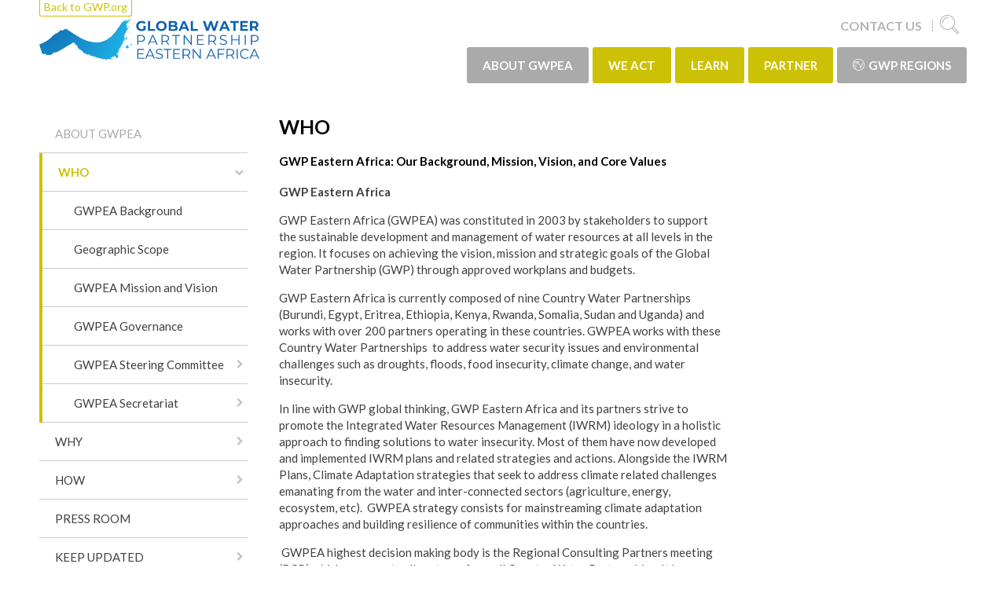

--- FILE ---
content_type: text/html; charset=utf-8
request_url: https://www.gwp.org/en/GWP-Eastern-Africa/ABOUT-GWPEA/who/
body_size: 31921
content:



<!DOCTYPE html>
<html>
<head>
    <title>WHO - GWP</title>
    <meta charset="utf-8">
    <meta http-equiv="x-ua-compatible" content="ie=edge">
    <meta name="viewport" content="width=device-width, initial-scale=1">

    <meta property="og:site_name" content="Global Water Partnership" />

        <meta property="og:title" content="WHO" />
        <meta property="og:description" content="GWP Eastern Africa: Our Background, Mission, Vision, and Core Values
" />
    <meta property="og:image" content="" />


    <link href="/css/main?v=hJlkvSGEUDn-szJvBdmQkJ_a836yYUdt8HmhDlydbBY1" rel="stylesheet"/>


        <link rel="preconnect" href="https://fonts.googleapis.com">
        <link rel="preconnect" href="https://fonts.gstatic.com" crossorigin>
        <link href="https://fonts.googleapis.com/css?family=Lato:400,400i,700,700i,900" rel="stylesheet">




    <script>document.createElement("picture");</script>

    <!-- Google Tag Manager -->
<script>(function(w,d,s,l,i){w[l]=w[l]||[];w[l].push({'gtm.start':
new Date().getTime(),event:'gtm.js'});var f=d.getElementsByTagName(s)[0],
j=d.createElement(s),dl=l!='dataLayer'?'&l='+l:'';j.async=true;j.src=
'https://www.googletagmanager.com/gtm.js?id='+i+dl;f.parentNode.insertBefore(j,f);
})(window,document,'script','dataLayer','GTM-KBWS97');</script>
<!-- End Google Tag Manager -->
</head>
<body class="theme-easternafrica">
    
    
    <div id="fb-root"></div>
    <script>
        (function (d, s, id) {
            var js, fjs = d.getElementsByTagName(s)[0];
            if (d.getElementById(id)) return;
            js = d.createElement(s); js.id = id;
            js.src = "//connect.facebook.net/en_US/sdk.js#xfbml=1&version=v2.8";
            fjs.parentNode.insertBefore(js, fjs);
        }(document, 'script', 'facebook-jssdk'));
    </script>
    





<header class="c-site-header">
    <div class="o-wrapper o-wrapper--padded">
        <div class="o-flex o-flex--space-between o-flex--nowrap o-flex--items-center">
            <div class="o-flex__item--self-start">
                    <div class="c-global-site-link u-hide@palm u-hide@phablet u-hide@handheld"><a href="/">Back to GWP.org</a></div>

                <div class="c-logo c-logo__link--easternafrica">
                    <a href="/en/GWP-Eastern-Africa/" class="c-logo__link"></a>
                    
                    
                </div>

            </div>
            <div>
                <ul class="c-quick-links">


                            <li class="c-quick-links__item u-hide@handheld"><a href="~/link/e3d083439704475fb9f496a2307ffc1e.aspx">CONTACT US</a></li>
                                            <li class="c-quick-links__item">
                            <a href="/en/GWP-Eastern-Africa/search/"><i class="c-icon c-icon--search c-icon--large c-icon--flush"></i></a>
                        </li>
                    <li class="c-quick-links__item u-hide@lap-and-up"><a href="#mobile" data-toggle="menu"><i class="c-icon c-icon--navicon c-icon--large c-icon--flush"></i></a></li>
                </ul>
                <nav>

<ul class="c-navigation">
        <li class="c-navigation__item">
            <a href="/en/GWP-Eastern-Africa/ABOUT-GWPEA/" class="c-navigation__link c-navigation__link--alternate current"> ABOUT GWPEA</a>
                <div class="c-mega-menu">
        <div class="o-grid">
            <div class="o-grid__item u-1/4 u-1/1@handheld">
                <div class="c-mega-menu__info u-hide@handheld">
                </div>
            </div>
            <div class="o-grid__item u-3/4 u-1/1@handheld">
                <div class="o-grid">
                    5
    <div class="o-grid__item u-1/3 u-1/2@handheld u-1/1@palm">
        <h3 class="c-mega-menu__links-heading"><a href="/en/GWP-Eastern-Africa/ABOUT-GWPEA/who/" >WHO</a></h3>
            <ul class="c-mega-menu__links">
                    <li class="c-mega-menu__link-item"><a href="/en/GWP-Eastern-Africa/ABOUT-GWPEA/who/gwpea-background/" class="c-mega-menu__link" >GWPEA Background</a></li>
                    <li class="c-mega-menu__link-item"><a href="/en/GWP-Eastern-Africa/ABOUT-GWPEA/who/geographic-scope/" class="c-mega-menu__link" >Geographic Scope</a></li>
                    <li class="c-mega-menu__link-item"><a href="/en/GWP-Eastern-Africa/ABOUT-GWPEA/who/gwpea-mission-and-vision/" class="c-mega-menu__link" >GWPEA Mission and Vision</a></li>
                    <li class="c-mega-menu__link-item"><a href="/en/GWP-Eastern-Africa/ABOUT-GWPEA/who/gwpea-governance/" class="c-mega-menu__link" >GWPEA Governance</a></li>
                    <li class="c-mega-menu__link-item"><a href="/en/GWP-Eastern-Africa/ABOUT-GWPEA/who/gwpea-steering-committee/" class="c-mega-menu__link" >GWPEA Steering Committee</a></li>
                    <li class="c-mega-menu__link-item"><a href="/en/GWP-Eastern-Africa/ABOUT-GWPEA/who/gwpea-secretariat/" class="c-mega-menu__link" >GWPEA Secretariat</a></li>
            </ul>
    </div>
    <div class="o-grid__item u-1/3 u-1/2@handheld u-1/1@palm">
        <h3 class="c-mega-menu__links-heading"><a href="/en/GWP-Eastern-Africa/ABOUT-GWPEA/why/" >WHY</a></h3>
            <ul class="c-mega-menu__links">
                    <li class="c-mega-menu__link-item"><a href="/en/GWP-Eastern-Africa/ABOUT-GWPEA/why/the-water-challenge/" class="c-mega-menu__link" >The Water Challenge</a></li>
                    <li class="c-mega-menu__link-item"><a href="/en/GWP-Eastern-Africa/ABOUT-GWPEA/why/climate-change/" class="c-mega-menu__link" >Climate Change</a></li>
                    <li class="c-mega-menu__link-item"><a href="/en/GWP-Eastern-Africa/ABOUT-GWPEA/why/food-security/" class="c-mega-menu__link" >Food Security</a></li>
                    <li class="c-mega-menu__link-item"><a href="/en/GWP-Eastern-Africa/ABOUT-GWPEA/why/inadequate-institutional-framework/" class="c-mega-menu__link" >Inadequate Institutional Framework</a></li>
                    <li class="c-mega-menu__link-item"><a href="/en/GWP-Eastern-Africa/ABOUT-GWPEA/why/inadequate-financial-mechanisms/" class="c-mega-menu__link" >Inadequate Financial Mechanisms</a></li>
            </ul>
    </div>
    <div class="o-grid__item u-1/3 u-1/2@handheld u-1/1@palm">
        <h3 class="c-mega-menu__links-heading"><a href="/en/GWP-Eastern-Africa/ABOUT-GWPEA/how/" >HOW</a></h3>
            <ul class="c-mega-menu__links">
                    <li class="c-mega-menu__link-item"><a href="/en/GWP-Eastern-Africa/ABOUT-GWPEA/how/Driving-Aims/" class="c-mega-menu__link" >Driving Aims</a></li>
                    <li class="c-mega-menu__link-item"><a href="/en/GWP-Eastern-Africa/ABOUT-GWPEA/how/Catalyzing-change/" class="c-mega-menu__link" >Catalyzing change</a></li>
                    <li class="c-mega-menu__link-item"><a href="/en/GWP-Eastern-Africa/ABOUT-GWPEA/how/gwpea-distinctive-niches/" class="c-mega-menu__link" >GWPEA Distinctive Niches</a></li>
                    <li class="c-mega-menu__link-item"><a href="/en/GWP-Eastern-Africa/ABOUT-GWPEA/how/gwpea-legitimacy-in-promoting-iwrm-and-climate-resilience/" class="c-mega-menu__link" >GWPEA Legitimacy in promoting IWRM and Climate Resilience</a></li>
            </ul>
    </div>
    <div class="o-grid__item u-1/3 u-1/2@handheld u-1/1@palm">
        <h3 class="c-mega-menu__links-heading"><a href="/en/GWP-Eastern-Africa/ABOUT-GWPEA/press-room/" >PRESS ROOM</a></h3>
    </div>
    <div class="o-grid__item u-1/3 u-1/2@handheld u-1/1@palm">
        <h3 class="c-mega-menu__links-heading"><a href="/en/GWP-Eastern-Africa/ABOUT-GWPEA/keep-updated/" >KEEP UPDATED</a></h3>
            <ul class="c-mega-menu__links">
                    <li class="c-mega-menu__link-item"><a href="/en/GWP-Eastern-Africa/ABOUT-GWPEA/keep-updated/jobs-and-vacancies-GWP-Eastern-Africa/" class="c-mega-menu__link" >Vacancies at GWP Eastern Africa</a></li>
                    <li class="c-mega-menu__link-item"><a href="/en/GWP-Eastern-Africa/ABOUT-GWPEA/keep-updated/consultancies/" class="c-mega-menu__link" >Consultancies at GWPEA</a></li>
                    <li class="c-mega-menu__link-item"><a href="/en/GWP-Eastern-Africa/ABOUT-GWPEA/keep-updated/events-and-calls/" class="c-mega-menu__link" >Events and Calls</a></li>
            </ul>
    </div>
                </div>
            </div>

        </div>
    </div>

        </li>
        <li class="c-navigation__item">
            <a href="/en/GWP-Eastern-Africa/WE-ACT/" class="c-navigation__link  "> WE ACT</a>
                <div class="c-mega-menu">
        <div class="o-grid">
            <div class="o-grid__item u-1/4 u-1/1@handheld">
                <div class="c-mega-menu__info u-hide@handheld">
                </div>
            </div>
            <div class="o-grid__item u-3/4 u-1/1@handheld">
                <div class="o-grid">
                    2
    <div class="o-grid__item u-1/3 u-1/2@handheld u-1/1@palm">
        <h3 class="c-mega-menu__links-heading"><a href="/en/GWP-Eastern-Africa/WE-ACT/current-projects/" >CURRENT PROJECTS</a></h3>
            <ul class="c-mega-menu__links">
                    <li class="c-mega-menu__link-item"><a href="/en/GWP-Eastern-Africa/WE-ACT/current-projects/africa-water-investment-support-programme-to-water-climate-development-and-genderaip-wacdep-g/" class="c-mega-menu__link" >Africa Water Investment Support Programme to Water, Climate, Development and Gender(AIP WACDEP-G)</a></li>
                    <li class="c-mega-menu__link-item"><a href="/en/GWP-Eastern-Africa/WE-ACT/current-projects/sdg-6-iwrm-support-programme-kenya-funding-match-making-initiative/" class="c-mega-menu__link" >SDG 6 IWRM Support Programme Kenya Funding Match Making Initiative</a></li>
                    <li class="c-mega-menu__link-item"><a href="/en/GWP-Eastern-Africa/WE-ACT/current-projects/global-water-leadership-in-a-changing-climate-gwl/" class="c-mega-menu__link" >Global Water Leadership in a Changing Climate (GWL)</a></li>
                    <li class="c-mega-menu__link-item"><a href="/en/GWP-Eastern-Africa/WE-ACT/current-projects/strengthening-drought-resilience-for-small-holder-farmers-and-pastoralists-in-the--igad-region-dress-ea/" class="c-mega-menu__link" >Strengthening Drought Resilience for Small Holder Farmers and Pastoralists in the  IGAD Region (DRESS-EA)</a></li>
                    <li class="c-mega-menu__link-item"><a href="/en/GWP-Eastern-Africa/WE-ACT/current-projects/somalia-gcfnda-readiness-project/" class="c-mega-menu__link" >Somalia GCF/NDA Readiness Project</a></li>
            </ul>
    </div>
    <div class="o-grid__item u-1/3 u-1/2@handheld u-1/1@palm">
        <h3 class="c-mega-menu__links-heading"><a href="/en/GWP-Eastern-Africa/WE-ACT/project-briefs/" >PROJECT BRIEFS</a></h3>
            <ul class="c-mega-menu__links">
                    <li class="c-mega-menu__link-item"><a href="/en/GWP-Eastern-Africa/WE-ACT/project-briefs/gcfsomalia-readiness-project-brief/" class="c-mega-menu__link" >GCF/Somalia Readiness Project Brief</a></li>
            </ul>
    </div>
                </div>
            </div>

        </div>
    </div>

        </li>
        <li class="c-navigation__item">
            <a href="/en/GWP-Eastern-Africa/LEARN/" class="c-navigation__link  "> LEARN</a>
                <div class="c-mega-menu">
        <div class="o-grid">
            <div class="o-grid__item u-1/4 u-1/1@handheld">
                <div class="c-mega-menu__info u-hide@handheld">
                </div>
            </div>
            <div class="o-grid__item u-3/4 u-1/1@handheld">
                <div class="o-grid">
                    4
    <div class="o-grid__item u-1/3 u-1/2@handheld u-1/1@palm">
        <h3 class="c-mega-menu__links-heading"><a href="/en/GWP-Eastern-Africa/LEARN/iwrm-toolbox/" target=&quot;_blank&quot;>IWRM Toolbox</a></h3>
            <ul class="c-mega-menu__links">
                    <li class="c-mega-menu__link-item"><a href="/en/GWP-Eastern-Africa/LEARN/iwrm-toolbox/about-iwrm-toolbox/" class="c-mega-menu__link" >About IWRM Toolbox</a></li>
                    <li class="c-mega-menu__link-item"><a href="/en/GWP-Eastern-Africa/LEARN/iwrm-toolbox/the-enabling-environment/" class="c-mega-menu__link" >The Enabling Environment</a></li>
                    <li class="c-mega-menu__link-item"><a href="/en/GWP-Eastern-Africa/LEARN/iwrm-toolbox/institutional-arrangements/" class="c-mega-menu__link" >Institutional Arrangements</a></li>
                    <li class="c-mega-menu__link-item"><a href="/en/GWP-Eastern-Africa/LEARN/iwrm-toolbox/management-instruments/" class="c-mega-menu__link" >Management Instruments</a></li>
            </ul>
    </div>
    <div class="o-grid__item u-1/3 u-1/2@handheld u-1/1@palm">
        <h3 class="c-mega-menu__links-heading"><a href="/en/GWP-Eastern-Africa/LEARN/capacity-building/" >Capacity Building</a></h3>
            <ul class="c-mega-menu__links">
                    <li class="c-mega-menu__link-item"><a href="/en/GWP-Eastern-Africa/LEARN/capacity-building/about-capacity-building/" class="c-mega-menu__link" target=&quot;_blank&quot;>About Capacity Building</a></li>
                    <li class="c-mega-menu__link-item"><a href="/en/GWP-Eastern-Africa/LEARN/capacity-building/iwrm-capacity-building/" class="c-mega-menu__link" target=&quot;_blank&quot;>IWRM Capacity Building</a></li>
                    <li class="c-mega-menu__link-item"><a href="/en/GWP-Eastern-Africa/LEARN/capacity-building/thematic-capacity-building/" class="c-mega-menu__link" target=&quot;_blank&quot;>Thematic Capacity Building</a></li>
            </ul>
    </div>
    <div class="o-grid__item u-1/3 u-1/2@handheld u-1/1@palm">
        <h3 class="c-mega-menu__links-heading"><a href="/en/GWP-Eastern-Africa/LEARN/knowledge-resources/" >Knowledge Resources</a></h3>
            <ul class="c-mega-menu__links">
                    <li class="c-mega-menu__link-item"><a href="/en/GWP-Eastern-Africa/LEARN/knowledge-resources/project-snapshots/" class="c-mega-menu__link" >Project Snapshots</a></li>
                    <li class="c-mega-menu__link-item"><a href="/en/GWP-Eastern-Africa/LEARN/knowledge-resources/news-letters/" class="c-mega-menu__link" >News Letters</a></li>
                    <li class="c-mega-menu__link-item"><a href="/en/GWP-Eastern-Africa/LEARN/knowledge-resources/photo-journals/" class="c-mega-menu__link" >Photo-Journals</a></li>
                    <li class="c-mega-menu__link-item"><a href="/en/GWP-Eastern-Africa/LEARN/knowledge-resources/reports/" class="c-mega-menu__link" >Reports</a></li>
            </ul>
    </div>
    <div class="o-grid__item u-1/3 u-1/2@handheld u-1/1@palm">
        <h3 class="c-mega-menu__links-heading"><a href="/en/GWP-Eastern-Africa/LEARN/archives/" >ARCHIVES</a></h3>
            <ul class="c-mega-menu__links">
                    <li class="c-mega-menu__link-item"><a href="/en/GWP-Eastern-Africa/LEARN/archives/Factsheet/" class="c-mega-menu__link" >Factsheet</a></li>
                    <li class="c-mega-menu__link-item"><a href="/en/GWP-Eastern-Africa/LEARN/archives/Policy-Paper/" class="c-mega-menu__link" >Policy Paper</a></li>
                    <li class="c-mega-menu__link-item"><a href="/en/GWP-Eastern-Africa/LEARN/archives/Brochures/" class="c-mega-menu__link" >Brochures</a></li>
                    <li class="c-mega-menu__link-item"><a href="/en/GWP-Eastern-Africa/LEARN/archives/Press-Release/" class="c-mega-menu__link" >Press Release</a></li>
                    <li class="c-mega-menu__link-item"><a href="/en/GWP-Eastern-Africa/LEARN/archives/Newsletters/" class="c-mega-menu__link" >Newsletters</a></li>
            </ul>
    </div>
                </div>
            </div>

        </div>
    </div>

        </li>
        <li class="c-navigation__item">
            <a href="/en/GWP-Eastern-Africa/PARTNER/" class="c-navigation__link  "> PARTNER</a>
                <div class="c-mega-menu">
        <div class="o-grid">
            <div class="o-grid__item u-1/4 u-1/1@handheld">
                <div class="c-mega-menu__info u-hide@handheld">
                </div>
            </div>
            <div class="o-grid__item u-3/4 u-1/1@handheld">
                <div class="o-grid">
                    2
    <div class="o-grid__item u-1/3 u-1/2@handheld u-1/1@palm">
        <h3 class="c-mega-menu__links-heading"><a href="/en/GWP-Eastern-Africa/PARTNER/Why_be_a_GWP_Partner/" >Become a Partner</a></h3>
            <ul class="c-mega-menu__links">
                    <li class="c-mega-menu__link-item"><a href="/en/GWP-Eastern-Africa/PARTNER/Why_be_a_GWP_Partner/why-be-a-gwp-partner2/" class="c-mega-menu__link" >Why be a GWP Partner</a></li>
                    <li class="c-mega-menu__link-item"><a href="/en/GWP-Eastern-Africa/PARTNER/Why_be_a_GWP_Partner/apply-now/" class="c-mega-menu__link" >Apply now</a></li>
                    <li class="c-mega-menu__link-item"><a href="/en/GWP-Eastern-Africa/PARTNER/Why_be_a_GWP_Partner/gwp-policy-on-partners/" class="c-mega-menu__link" >GWP Policy on Partners</a></li>
            </ul>
    </div>
    <div class="o-grid__item u-1/3 u-1/2@handheld u-1/1@palm">
        <h3 class="c-mega-menu__links-heading"><a href="/en/GWP-Eastern-Africa/PARTNER/existing-partners/" >Existing Partners</a></h3>
            <ul class="c-mega-menu__links">
                    <li class="c-mega-menu__link-item"><a href="/en/GWP-Eastern-Africa/PARTNER/existing-partners/meet-our-partners/" class="c-mega-menu__link" >Meet our partners</a></li>
                    <li class="c-mega-menu__link-item"><a href="/en/GWP-Eastern-Africa/PARTNER/existing-partners/network-meeting/" class="c-mega-menu__link" >Network meeting</a></li>
            </ul>
    </div>
                </div>
            </div>

        </div>
    </div>

        </li>
            <li class="c-navigation__item c-navigation__item--dropdown">
            <a href="#" class="c-navigation__link c-navigation__link--alternate">
                <i class="c-icon c-icon--globe"></i>GWP Regions
            </a>
            <div class="c-mega-menu">
                <div class="o-grid">
                    <div class="o-grid__item u-1/4 u-1/1@handheld">
                        <div class="c-mega-menu__info u-hide@handheld">
                                                            <h2 class="c-mega-menu__heading">GWP Regions</h2>
                                                            <div class="c-mega-menu__description"><p>This is where you can find links to the websites of our&nbsp;Regional Water Partnerships (RWPs). RWPs are closest to the countries where we work. They share knowledge and learning across national boundaries and are expected to have an open, inclusive, and gender-sensitive policies for bringing together as wide a group of stakeholders as possible to solve water problems.</p></div>
                        </div>
                    </div>
                    <div class="o-grid__item u-3/4 u-1/1@handheld">
                        <div class="o-grid">
                                <div class="o-grid__item u-1/3 u-1/2@handheld u-1/1@palm">
                                    <h3 class="c-mega-menu__links-heading">Regional sites</h3>
                                    <ul class="c-mega-menu__links">
                                            <li class="c-mega-menu__link-item"><a href="/en/GWP-Caribbean/">Caribbean</a></li>
                                            <li class="c-mega-menu__link-item"><a href="/en/GWP-Central-Africa/">Central Africa</a></li>
                                            <li class="c-mega-menu__link-item"><a href="/es/GWP-Centroamerica/">Central America</a></li>
                                            <li class="c-mega-menu__link-item"><a href="/en/GWP-CEE/">Central and Eastern Europe</a></li>
                                            <li class="c-mega-menu__link-item"><a href="/en/CACENA/" title="CACENA">Central Asia and Caucasus</a></li>
                                            <li class="c-mega-menu__link-item"><a href="/en/GWP-China/">China</a></li>
                                            <li class="c-mega-menu__link-item"><a href="/en/GWP-Eastern-Africa/">Eastern Africa</a></li>
                                            <li class="c-mega-menu__link-item"><a href="/en/GWP-Mediterranean/">Mediterranean</a></li>
                                            <li class="c-mega-menu__link-item"><a href="/en/gwp-sudamerica/">South America</a></li>
                                            <li class="c-mega-menu__link-item"><a href="/en/gwp-SAS/">South Asia</a></li>
                                            <li class="c-mega-menu__link-item"><a href="/en/GWP-South-East-Asia/">South East Asia</a></li>
                                            <li class="c-mega-menu__link-item"><a href="/en/GWP-SouthernAfrica/">Southern Africa</a></li>
                                            <li class="c-mega-menu__link-item"><a href="/en/GWP-West-Africa/">West Africa</a></li>
                                    </ul>
                                </div>
                                                                                </div>
                    </div>

                </div>
            </div>
        </li>


        <li class="c-navigation__item u-hide@lap-and-up">
            <a href="/" class="c-navigation__link" data-disable-menu-toggle>Back to GWP.org</a>
        </li>
</ul>





                </nav>
            </div>
        </div>
    </div>
</header>

<div class="c-site-content">
    

<div class="o-wrapper o-wrapper--padded">
    <div class="o-grid o-grid--large">
        <div class="o-grid__item u-1/4 u-1/3@handheld u-hide@phablet">


<nav class="c-side-navigation__nav">

	<ul  class="c-side-navigation" data-side-navigation>
		<li class="c-side-navigation__item c-side-navigation__item--root">
			<a href="/en/GWP-Eastern-Africa/ABOUT-GWPEA/" class="c-side-navigation__link " >ABOUT GWPEA</a>
		</li>
    <li class="c-side-navigation__item is-expanded">
        <a href="/en/GWP-Eastern-Africa/ABOUT-GWPEA/who/" class="c-side-navigation__link has-children is-expanded" >WHO</a>
    <ul>
    <li class="c-side-navigation__item ">
        <a href="/en/GWP-Eastern-Africa/ABOUT-GWPEA/who/gwpea-background/" class="c-side-navigation__link  " >GWPEA Background</a>
    </li>
    <li class="c-side-navigation__item ">
        <a href="/en/GWP-Eastern-Africa/ABOUT-GWPEA/who/geographic-scope/" class="c-side-navigation__link  " >Geographic Scope</a>
    </li>
    <li class="c-side-navigation__item ">
        <a href="/en/GWP-Eastern-Africa/ABOUT-GWPEA/who/gwpea-mission-and-vision/" class="c-side-navigation__link  " >GWPEA Mission and Vision</a>
    </li>
    <li class="c-side-navigation__item ">
        <a href="/en/GWP-Eastern-Africa/ABOUT-GWPEA/who/gwpea-governance/" class="c-side-navigation__link  " >GWPEA Governance</a>
    </li>
    <li class="c-side-navigation__item ">
        <a href="/en/GWP-Eastern-Africa/ABOUT-GWPEA/who/gwpea-steering-committee/" class="c-side-navigation__link has-children " >GWPEA Steering Committee</a>
    </li>
    <li class="c-side-navigation__item ">
        <a href="/en/GWP-Eastern-Africa/ABOUT-GWPEA/who/gwpea-secretariat/" class="c-side-navigation__link has-children " >GWPEA Secretariat</a>
    </li>
    </ul>
    </li>
    <li class="c-side-navigation__item ">
        <a href="/en/GWP-Eastern-Africa/ABOUT-GWPEA/why/" class="c-side-navigation__link has-children " >WHY</a>
    </li>
    <li class="c-side-navigation__item ">
        <a href="/en/GWP-Eastern-Africa/ABOUT-GWPEA/how/" class="c-side-navigation__link has-children " >HOW</a>
    </li>
    <li class="c-side-navigation__item ">
        <a href="/en/GWP-Eastern-Africa/ABOUT-GWPEA/press-room/" class="c-side-navigation__link  " >PRESS ROOM</a>
    </li>
    <li class="c-side-navigation__item ">
        <a href="/en/GWP-Eastern-Africa/ABOUT-GWPEA/keep-updated/" class="c-side-navigation__link has-children " >KEEP UPDATED</a>
    </li>
	</ul>
</nav>



        </div>
        <div class="o-grid__item u-1/2 u-2/3@handheld u-1/1@phablet">
            <article class="c-article">
	

	<h1 class="c-article__heading" >WHO</h1>

	<section class="c-article__intro s-cms-content" >
		GWP Eastern Africa: Our Background, Mission, Vision, and Core Values

	</section>

	<section class="c-article__body s-cms-content">
		<p><b>GWP Eastern Africa </b></p>
<p>GWP Eastern Africa (GWPEA) was constituted in 2003 by stakeholders to support the sustainable development and management of water resources at all levels in the region. It focuses on achieving the vision, mission and strategic goals of the Global Water Partnership (GWP) through approved workplans and budgets.</p>
<p>GWP Eastern Africa is currently composed of nine Country Water Partnerships (Burundi, Egypt, Eritrea, Ethiopia, Kenya, Rwanda, Somalia, Sudan and Uganda) and works with over 200 partners operating in these countries. GWPEA works with these Country Water Partnerships &nbsp;to address water security issues and environmental challenges such as droughts, floods, food insecurity, climate change, and water insecurity.</p>
<p>In line with GWP global thinking, GWP Eastern Africa and its partners strive to promote the Integrated Water Resources Management (IWRM) ideology in a holistic approach to finding solutions to water insecurity. Most of them have now developed and implemented IWRM plans and related strategies and actions. Alongside the IWRM Plans, Climate Adaptation strategies that seek to address climate related challenges emanating from the water and inter-connected sectors (agriculture, energy, ecosystem, etc). &nbsp;GWPEA strategy consists for mainstreaming climate adaptation approaches and building resilience of communities within the countries.</p>
<p>&nbsp;GWPEA highest decision making body is the Regional Consulting Partners meeting (RCP) which represents all partners from all Country Water Partnerships. It has a Regional Steering Committee (RSC) which meets twice in a year to oversee and provide strategic guidance on the implementation of ongoing and future programs. It has a Regional &nbsp;Secretariat Office hosted at the Nile Basin Initiative in Entebbe, Uganda.</p>
<p><b>&nbsp;</b><b>Mission</b></p>
<p>&nbsp;As a wider network of partners, the fundamental mission of GWPEA is to build alliances and strengthen the institutional capabilities of its members in order to encourage and reinforce the research, expertise and information networks on IWRM. This fits into the overall mission statement of the GWP network that is <b><i>“to advance integrated water resources management at all levels for sustainable and inclusive growth”</i></b></p>
<p><b>&nbsp;</b><b>Vision</b></p>
<p><b>&nbsp;</b>GWP’s vision is for a <b><i>“water secure world”.</i></b> This implies that water is accessible for all productive needs, the socio-economic development of people and ecosystems and minimizes its destructive actions.</p>
<p>&nbsp;Vision Statement<b> “</b>By 2030, higher levels of water security and climate resilience are achieved by countries of the Eastern Africa and the Grater Horn of Africa, with populations experiencing clear socio-economic and environmental benefits.”</p>
<p>&nbsp;<b>Core Values</b></p>
<p>GWP's core values unite the partners and are paramount to pursuing its mission.</p>
<p>The main requirement for membership is that partners agree to adhere to the core values. GWP Partners, and all GWP regional entities, agree to strive for <b><i>inclusiveness, openness, transparency, accountability, respect, gender sensitivity and solidarity</i></b>. GWP expects all partners to apply them, bringing together, as needed, as wide a group of stakeholders as possible in fulfillment of its mission.</p>
<p>The values underpin meaningful dialogue among people with different interests and mindsets, and strengthen GWP's neutral stance and credibility. Solidarity is at the heart of GWP's development endeavors and is essential to our commitment to the poor and disadvantaged</p>
	</section>

	<div class="c-article__main-content">
		
	</div>


	<section class="c-article__footer">
		Page last edited: 7/13/2020
	</section>

</article>



        </div>
        <div class="o-grid__item u-1/4 u-1/1@handheld">
            
    <aside>
        
    </aside>

        </div>
    </div>
</div>
</div>




<footer class="c-site-footer">
    <div class="o-wrapper o-wrapper--padded" >
        <div class="o-grid">
            <div class="o-grid__item u-1/3 u-1/2@phablet u-1/1@palm">
                <div class="c-site-footer__heading">
                    About this site
                </div>
                <ul class="c-link-list c-link-list--footer">
        <li class="c-link-list__item"><a href="/en/Website-Information/Copyright-Information/">Copyright and Disclaimer</a></li>
        <li class="c-link-list__item"><a href="/en/Website-Information/Terms-of-use/">Terms of Use</a></li>
        <li class="c-link-list__item"><a href="/en/Website-Information/Glossary/">Glossary</a></li>
</ul>

            </div>

            <div class="o-grid__item u-1/3 u-1/2@phablet u-1/1@palm">
                <div class="c-site-footer__heading">
                    GWP sites
                </div>
                <ul class="c-link-list c-link-list--footer">
        <li class="c-link-list__item"><a href="/en/GWP-Caribbean/">Caribbean</a></li>
        <li class="c-link-list__item"><a href="/en/GWP-Central-Africa/">Central Africa</a></li>
        <li class="c-link-list__item"><a href="/es/GWP-Centroamerica/">Central America</a></li>
        <li class="c-link-list__item"><a href="/en/GWP-CEE/">Central and Eastern Europe</a></li>
        <li class="c-link-list__item"><a href="/en/CACENA/" title="CACENA">Central Asia and Caucasus</a></li>
        <li class="c-link-list__item"><a href="/en/GWP-China/">China</a></li>
        <li class="c-link-list__item"><a href="/en/GWP-Eastern-Africa/">Eastern Africa</a></li>
        <li class="c-link-list__item"><a href="/en/GWP-Mediterranean/">Mediterranean</a></li>
        <li class="c-link-list__item"><a href="/en/gwp-sudamerica/">South America</a></li>
        <li class="c-link-list__item"><a href="/en/gwp-SAS/">South Asia</a></li>
        <li class="c-link-list__item"><a href="/en/GWP-South-East-Asia/">South East Asia</a></li>
        <li class="c-link-list__item"><a href="/en/GWP-SouthernAfrica/">Southern Africa</a></li>
        <li class="c-link-list__item"><a href="/en/GWP-West-Africa/">West Africa</a></li>
</ul>

            </div>

            <div class="o-grid__item u-1/3 u-1/1@phablet">
                <div class="c-site-footer__heading">
                    Contact Us
                </div>
                <div class="c-site-footer__text">
                    <p>GWP Eastern Africa</p>
<p>P.O. BOX 192 Entebbe,</p>
<p>Uganda</p>
<p>Tel: +256(414) 321 424/+256(417) 705000</p>
<p>Email: info@gwpea.org</p>
                </div>
            </div>
        </div>
    </div>
</footer>

    <script src="/scripts/core?v=K2ueL6nOUHyxY0zKSjsfcEbpN9oPf4pnvcW057e7EmI1" defer></script>

    <script src="/scripts/app?v=Ja-QOqjut-dWgeUO1toN3ubU8VX3P_6MyCHm4p9enAc1" defer></script>

    

    <script type="text/javascript" src="https://www.youtube.com/player_api"></script>
    <script type="text/javascript" async src="//platform.twitter.com/widgets.js"></script>
        <script type="text/javascript" src="//s7.addthis.com/js/300/addthis_widget.js#pubid=ra-587e229dd0bf214b"></script>
</body>
</html>


--- FILE ---
content_type: image/svg+xml
request_url: https://www.gwp.org/Images/new2025/logo_easternafrica.svg
body_size: 103072
content:
<svg xmlns="http://www.w3.org/2000/svg" xmlns:xlink="http://www.w3.org/1999/xlink" zoomAndPan="magnify" preserveAspectRatio="xMidYMid meet" version="1.0" viewBox="0.75 0.85 254.34 50.71"><defs><g/><clipPath id="ded2c80a45"><rect x="0" width="150" y="0" height="53"/></clipPath><clipPath id="7932275d01"><path d="M 0.746094 0.847656 L 109.300781 0.847656 L 109.300781 51.558594 L 0.746094 51.558594 Z M 0.746094 0.847656 " clip-rule="nonzero"/></clipPath><clipPath id="42a387e799"><path d="M 105.648438 0.847656 L 105.171875 0.980469 L 105.171875 1.375 L 104.199219 1.984375 C 103.417969 2.371094 103.214844 2.519531 103.207031 2.710938 L 103.257812 2.71875 C 103.410156 2.71875 103.886719 2.542969 104.117188 2.386719 L 104.484375 2.242188 C 104.949219 2.242188 105.058594 2.171875 105.246094 1.863281 L 105.515625 1.484375 C 105.675781 1.484375 105.894531 0.980469 105.8125 0.902344 L 105.769531 0.847656 Z M 107.71875 3.484375 L 107.71875 3.585938 L 107.808594 3.757812 L 108.167969 3.503906 Z M 105.414062 4.296875 L 105.246094 4.347656 L 105.246094 4.40625 L 105.296875 4.515625 L 105.464844 4.464844 Z M 101.722656 4.515625 L 101.378906 4.5625 L 101.378906 4.621094 L 101.449219 4.730469 L 101.714844 4.679688 L 101.71875 4.515625 Z M 106.273438 3.777344 L 105.964844 4.109375 L 105.613281 4.730469 L 106.480469 4.167969 L 106.269531 3.777344 Z M 101.3125 3.648438 L 100.894531 3.867188 L 100.671875 4.136719 L 100.183594 4.597656 L 100.128906 4.597656 C 99.808594 4.597656 99.433594 5.101562 99.328125 5.570312 L 99.261719 5.984375 C 99.394531 5.984375 100.859375 4.433594 101.058594 4.105469 Z M 108.878906 4.171875 L 108.6875 4.296875 L 108.421875 4.402344 C 108.167969 4.40625 107.855469 4.496094 107.605469 4.613281 L 107.082031 4.792969 L 106.855469 4.761719 L 106.90625 4.925781 L 107.074219 4.945312 L 106.960938 5.453125 C 106.421875 5.859375 106.320312 6.136719 106.566406 6.136719 C 106.828125 6.136719 107.503906 5.589844 107.503906 5.375 L 107.574219 5.164062 C 107.855469 5.164062 109.113281 4.390625 109.113281 4.273438 Z M 98.335938 6.140625 L 98.140625 6.1875 L 98.105469 6.25 L 98.082031 6.355469 L 98.28125 6.308594 Z M 105.785156 6.328125 L 105.574219 6.460938 L 105.457031 6.601562 L 105.625 6.679688 L 105.742188 6.496094 L 105.894531 6.535156 L 105.785156 6.332031 Z M 107.332031 7.636719 L 107.199219 7.800781 L 107.226562 8.246094 L 107.613281 8.023438 Z M 105.515625 7.363281 L 105.273438 7.660156 L 104.945312 8.304688 L 105.265625 8.167969 L 105.648438 7.785156 L 105.730469 8.226562 L 105.980469 7.820312 L 105.515625 7.359375 Z M 108.402344 7.980469 L 108.152344 8.050781 L 108.152344 8.140625 L 108.222656 8.300781 L 108.472656 8.226562 L 108.402344 7.976562 Z M 106.445312 7.878906 L 106.171875 8.101562 L 105.824219 8.496094 L 106.75 8.3125 L 106.449219 7.878906 Z M 107.324219 8.738281 L 107.074219 8.785156 L 107.074219 8.84375 L 107.148438 8.953125 L 107.398438 8.902344 Z M 100.105469 8.914062 L 100.1875 9.003906 L 100.128906 9.273438 L 100.105469 9.0625 Z M 106.476562 8.789062 L 106.378906 8.945312 L 106.402344 9.277344 L 106.75 9.203125 Z M 103.957031 9.347656 L 103.957031 9.445312 L 104.125 9.660156 L 104.207031 9.382812 Z M 103.421875 9.289062 L 103.421875 9.492188 L 103.464844 9.710938 L 103.859375 9.429688 Z M 104.496094 9.480469 L 104.496094 9.585938 L 104.957031 9.925781 L 105.140625 9.859375 L 105.035156 9.59375 L 104.5 9.476562 Z M 103.402344 9.820312 L 103.304688 9.894531 L 103.273438 9.980469 L 103.257812 10.144531 L 103.417969 10.074219 L 103.398438 9.820312 Z M 104.753906 10.039062 L 104.496094 10.085938 L 104.496094 10.144531 L 104.542969 10.253906 L 104.730469 10.207031 Z M 103.683594 10.140625 L 103.546875 10.273438 L 103.378906 10.683594 L 103.851562 10.347656 Z M 103.101562 10.285156 L 102.957031 10.433594 L 102.882812 10.597656 L 103.140625 10.894531 Z M 102.585938 11.121094 L 102.34375 11.226562 L 102.34375 11.363281 L 102.367188 11.574219 L 102.582031 11.121094 Z M 105.140625 13.34375 L 105.144531 13.457031 L 105.175781 13.609375 L 105.238281 13.347656 L 105.136719 13.34375 Z M 104.480469 13.734375 L 104.304688 13.792969 L 104.175781 14.039062 L 104.210938 14.800781 L 104.371094 14.433594 L 104.667969 14.960938 L 105.226562 14.097656 C 104.996094 13.839844 104.773438 13.734375 104.480469 13.734375 Z M 105.933594 16.425781 L 105.675781 16.472656 L 105.675781 16.53125 L 105.722656 16.640625 L 105.910156 16.589844 L 105.9375 16.425781 Z M 104.1875 16.796875 L 104.109375 17.117188 L 104 17.371094 L 103.832031 17.335938 L 104.015625 17.644531 L 104.492188 17.300781 Z M 107.164062 16.804688 L 106.785156 17.046875 L 106.625 17.261719 L 106.722656 17.832031 Z M 24.316406 17.589844 L 24.117188 17.714844 L 24 17.847656 L 24.179688 17.914062 L 24.320312 17.585938 Z M 105.410156 17.195312 L 105.3125 17.453125 L 105.234375 18.039062 L 105.609375 17.824219 Z M 101.644531 19.324219 L 101.46875 19.714844 L 101.375 20.03125 L 101.601562 20.121094 Z M 106.316406 20.128906 L 106.347656 20.21875 L 106.484375 20.382812 L 106.761719 20.390625 L 106.597656 20.136719 L 106.320312 20.128906 Z M 107.292969 19.886719 L 107.136719 20.191406 L 106.917969 20.851562 L 107.625 20.191406 L 107.289062 19.886719 Z M 106.042969 19.066406 L 105.910156 19.382812 L 105.683594 19.769531 C 105.394531 19.972656 105.382812 20.03125 105.492188 20.207031 L 105.480469 20.820312 L 105.117188 20.929688 L 105.894531 20.902344 C 106.054688 20.65625 106.042969 20.476562 106 20.316406 L 105.964844 19.941406 C 106.078125 19.742188 106.105469 19.523438 106.082031 19.363281 L 106.042969 19.070312 Z M 100.242188 22.535156 L 100.148438 22.683594 L 100.136719 22.816406 L 100.304688 22.847656 Z M 16.144531 22.824219 L 16.078125 22.972656 L 15.953125 23.328125 L 16.003906 23.558594 L 16.441406 22.847656 L 16.148438 22.824219 Z M 104.554688 23.777344 L 104.386719 23.847656 L 104.386719 23.9375 L 104.4375 24.101562 L 104.605469 24.03125 Z M 14.558594 25.320312 L 14.519531 25.359375 L 14.445312 25.480469 L 14.496094 25.605469 L 14.675781 25.375 Z M 103.203125 25.214844 L 103.164062 25.253906 L 103.082031 25.613281 L 103.429688 25.308594 Z M 106.011719 25.066406 L 105.796875 25.324219 L 105.710938 25.5 L 106.1875 25.617188 Z M 103.753906 25.285156 L 103.597656 25.464844 L 103.5 25.683594 L 103.355469 26.128906 L 103.558594 26.191406 L 103.953125 25.597656 Z M 105.546875 25.882812 L 105.425781 26.007812 L 105.34375 26.257812 L 105.671875 26.1875 Z M 102.8125 25.996094 L 102.730469 26.21875 L 102.6875 26.417969 L 103.101562 26.371094 L 102.816406 25.992188 Z M 100.117188 26.476562 L 99.855469 26.523438 L 99.816406 26.582031 L 99.859375 26.925781 Z M 102.925781 26.800781 L 102.667969 26.847656 L 102.667969 26.90625 L 102.710938 27.015625 L 102.898438 26.964844 L 102.929688 26.800781 Z M 102.644531 24.839844 C 102.34375 24.875 102.175781 24.90625 102.035156 24.929688 L 101.789062 25.03125 L 101.847656 25.621094 L 101.691406 25.578125 L 101.40625 25.558594 C 101.066406 25.558594 100.835938 25.679688 100.835938 25.84375 L 100.871094 26.027344 L 101.371094 25.792969 L 101.324219 26.273438 C 101.207031 26.25 101.113281 26.238281 100.820312 26.238281 L 100.566406 26.429688 C 100.335938 26.640625 100.292969 26.785156 100.277344 27.386719 C 100.25 28.394531 100.222656 28.613281 100.027344 29.339844 C 99.800781 30.175781 99.785156 30.390625 99.945312 30.445312 C 100.113281 30.445312 100.875 29.328125 101.066406 28.796875 L 101.242188 28.421875 L 101.328125 28.515625 L 101.15625 28.949219 L 101.429688 29.121094 C 101.734375 28.027344 101.910156 27.515625 102.023438 27.257812 L 102.230469 26.679688 C 102.230469 26.390625 102.324219 26.027344 102.445312 25.726562 L 102.640625 24.84375 Z M 98.964844 31.023438 L 98.796875 31.074219 L 98.796875 31.132812 L 98.847656 31.242188 L 99.015625 31.191406 Z M 96.867188 31.273438 L 96.984375 31.328125 L 96.808594 31.558594 L 96.757812 31.4375 L 96.832031 31.316406 L 96.871094 31.277344 Z M 102.511719 32.214844 L 102.34375 32.265625 L 102.34375 32.324219 L 102.394531 32.429688 L 102.5625 32.382812 Z M 101.371094 32.355469 L 101.394531 32.429688 L 101.472656 32.550781 L 101.617188 32.386719 L 101.367188 32.351562 Z M 100.527344 33.113281 L 100.488281 33.152344 L 100.398438 33.625 L 100.757812 33.28125 L 100.53125 33.113281 Z M 99.710938 33.859375 L 99.449219 34 L 99.59375 34.191406 L 99.929688 34.203125 L 100.226562 34.203125 L 100.359375 34.0625 C 100.359375 33.9375 100.125 33.859375 99.710938 33.859375 Z M 96.921875 34.390625 L 96.859375 34.550781 L 96.816406 35.03125 L 97.222656 34.417969 Z M 106.597656 33.113281 L 106.320312 33.386719 C 105.964844 33.75 105.929688 33.996094 106.148438 34.53125 C 106.289062 34.871094 106.601562 35.027344 107.132812 35.027344 C 107.414062 35.027344 107.917969 34.488281 107.871094 34.242188 C 107.703125 33.332031 107.664062 33.285156 106.992188 33.140625 L 106.59375 33.113281 Z M 99.289062 35.03125 L 99.125 35.082031 L 99.125 35.140625 L 99.171875 35.246094 L 99.339844 35.199219 Z M 98.753906 32.796875 L 98.546875 33.238281 L 98.371094 33.636719 C 98.371094 33.714844 98.25 33.910156 98.105469 34.101562 L 97.859375 34.484375 C 97.921875 34.546875 97.875 34.855469 97.785156 35.203125 L 97.652344 35.855469 L 98.15625 35.453125 C 98.160156 35.175781 98.238281 35.019531 98.332031 34.917969 L 98.542969 34.441406 C 98.632812 33.75 98.722656 33.332031 98.789062 33.167969 L 98.757812 32.800781 Z M 41.527344 35.351562 L 41.3125 35.425781 L 41.3125 35.511719 L 41.714844 35.957031 L 41.527344 35.355469 Z M 42.136719 36.542969 L 42.066406 36.589844 L 42.066406 36.652344 L 42.117188 36.757812 L 42.265625 36.710938 L 42.140625 36.542969 Z M 43.207031 35.785156 L 43.136719 35.886719 L 43.179688 36.015625 L 43.304688 36.203125 L 43.273438 36.539062 L 43.671875 36.589844 L 43.726562 36.753906 L 43.835938 36.660156 L 43.582031 36.324219 L 43.796875 36.371094 L 44.101562 36.46875 L 43.203125 35.78125 Z M 43.085938 37.191406 L 42.9375 37.242188 L 42.972656 37.300781 L 43.0625 37.40625 L 43.132812 37.359375 L 43.082031 37.191406 Z M 39.144531 36.894531 L 39.09375 37.027344 L 39.257812 37.550781 L 39.625 37.113281 Z M 96.699219 37.40625 L 96.324219 37.984375 L 96.40625 37.695312 L 96.433594 37.507812 L 96.433594 37.453125 L 96.695312 37.40625 Z M 42.949219 38.25 L 42.867188 38.375 L 42.902344 38.527344 L 43.464844 38.523438 Z M 41.730469 37.839844 L 41.726562 37.898438 L 41.71875 38.046875 L 41.664062 38.25 L 41.449219 38.707031 L 42.128906 38.1875 L 41.730469 37.84375 Z M 102.292969 34.976562 L 102 35.027344 C 101.402344 35.175781 100.855469 35.738281 100.75 36.324219 C 100.65625 36.828125 100.699219 37.621094 100.820312 37.621094 L 100.949219 37.757812 C 101.203125 38.339844 101.875 38.703125 102.457031 38.703125 C 103.09375 38.703125 103.992188 38.160156 104.132812 37.6875 C 104.265625 37.238281 104.203125 36.386719 104.015625 36.019531 C 103.664062 35.347656 103.082031 34.972656 102.289062 34.972656 Z M 96.148438 39.355469 L 95.882812 39.433594 L 95.847656 39.53125 L 95.808594 39.6875 Z M 46.578125 40.507812 L 46.578125 40.648438 L 46.996094 40.917969 L 47.105469 40.726562 Z M 47.328125 40.828125 L 47.328125 40.917969 L 47.375 41.089844 L 47.542969 41.042969 L 47.496094 40.855469 L 47.328125 40.832031 Z M 45.628906 40.980469 L 45.410156 41.03125 L 45.445312 41.089844 L 45.582031 41.199219 L 45.804688 41.148438 L 45.625 40.980469 Z M 93.054688 40.667969 L 92.890625 40.972656 L 92.824219 41.210938 L 93.019531 41.175781 L 93.058594 40.664062 Z M 48.402344 41.160156 L 48.402344 41.300781 L 48.820312 41.574219 L 48.929688 41.382812 L 48.402344 41.164062 Z M 92.734375 41.523438 L 92.566406 41.574219 L 92.566406 41.632812 L 92.617188 41.742188 L 92.78125 41.691406 Z M 97.207031 36.332031 C 96.8125 36.332031 96.792969 36.351562 96.597656 36.890625 C 96.492188 37.199219 96.296875 37.546875 96.171875 37.671875 L 95.878906 38.082031 C 95.703125 38.53125 95.585938 38.714844 95.523438 38.714844 L 95.519531 38.714844 L 95.386719 38.808594 L 95.148438 39.261719 C 94.78125 39.445312 94.582031 39.660156 94.519531 39.824219 L 94.324219 40.109375 C 94.195312 40.109375 94.054688 40.328125 93.945312 40.605469 L 93.664062 41.21875 C 93.390625 41.539062 92.996094 42.390625 93.089844 42.390625 L 93.375 42.171875 C 93.898438 41.636719 94.167969 41.417969 94.230469 41.417969 L 94.5 41.089844 C 94.863281 40.285156 95.113281 39.839844 95.238281 39.695312 L 95.464844 39.378906 C 95.464844 39.234375 95.605469 38.996094 95.777344 38.78125 L 96.148438 38.539062 L 96.289062 38.585938 C 96.492188 38.585938 96.757812 38.265625 96.859375 37.898438 C 96.929688 37.660156 97.128906 37.210938 97.300781 36.898438 L 97.613281 36.332031 Z M 63.828125 42.496094 L 63.875 42.757812 L 63.707031 42.730469 L 63.660156 42.601562 L 63.660156 42.542969 L 63.828125 42.5 Z M 91.699219 43.113281 L 91.824219 43.121094 L 91.613281 43.386719 L 91.660156 43.21875 Z M 94.542969 43.445312 L 94.394531 43.625 L 94.332031 44.011719 L 94.851562 43.714844 Z M 93.476562 42.148438 L 93.269531 42.382812 L 93.039062 42.578125 L 92.824219 42.605469 L 92.515625 42.964844 L 92.914062 42.835938 L 92.671875 43.175781 L 92.640625 43.472656 L 92.332031 43.296875 L 92.042969 44.1875 L 92.765625 43.472656 C 92.90625 43.472656 92.964844 43.351562 92.964844 43.203125 L 93.1875 42.585938 L 93.441406 42.710938 L 93.375 42.507812 L 93.476562 42.15625 Z M 5.921875 45.605469 L 5.789062 45.820312 L 5.625 45.972656 C 5.207031 45.824219 4.933594 45.761719 4.621094 45.761719 L 4.5625 45.90625 L 4.605469 46.066406 L 4.863281 46.179688 C 5.085938 46.410156 5.316406 46.515625 5.46875 46.515625 L 5.570312 46.515625 L 5.636719 46.375 L 5.734375 46.28125 L 6.066406 46.222656 Z M 6.484375 46.171875 L 6.171875 46.214844 L 6.171875 46.269531 L 6.449219 46.617188 Z M 87.351562 48.523438 L 87.195312 48.714844 L 87.082031 48.914062 L 87.746094 48.878906 L 87.347656 48.527344 Z M 88.527344 49.3125 L 88.269531 49.359375 L 88.269531 49.417969 L 88.316406 49.527344 L 88.5 49.476562 Z M 88.734375 50.292969 L 88.058594 50.3125 L 88.019531 50.351562 L 88.035156 50.609375 L 88.425781 50.535156 L 88.730469 50.292969 Z M 105.609375 4.714844 L 105.351562 4.808594 L 105.117188 4.929688 L 104.300781 5.433594 C 103.855469 5.660156 103.71875 5.789062 103.671875 6.039062 L 103.5625 6.355469 L 103.433594 6.214844 L 103.507812 5.707031 L 102.992188 5.957031 C 103.097656 6.363281 103.054688 6.421875 102.890625 6.4375 L 102.480469 6.472656 L 102.238281 6.535156 L 101.9375 6.707031 C 101.449219 6.800781 101.269531 7 101.269531 7.320312 L 101.042969 8.007812 L 100.589844 7.597656 C 101.453125 6.667969 101.695312 6.375 101.695312 6.339844 L 101.792969 6.246094 L 102.128906 6.105469 L 101.558594 5.597656 C 101.144531 5.597656 100.898438 5.671875 100.726562 5.761719 L 100.410156 5.871094 L 100.363281 5.859375 C 100.203125 5.859375 99.652344 6.230469 99.457031 6.472656 L 99.125 6.78125 C 98.683594 6.785156 97.917969 7.113281 97.433594 7.460938 C 96.675781 8.007812 96.210938 8.417969 96.210938 8.539062 C 96.210938 8.601562 95.949219 8.972656 95.632812 9.367188 C 94.980469 10.167969 93.882812 11.820312 93.480469 12.597656 C 93.210938 13.121094 92.519531 13.921875 92.339844 13.921875 L 92.238281 14.019531 L 92.089844 14.503906 C 91.609375 14.949219 91.347656 15.34375 91.066406 15.953125 L 90.90625 16.195312 L 90.734375 16.265625 C 90.734375 16.492188 88.792969 19.148438 88.28125 19.710938 C 88.175781 19.828125 87.65625 20.414062 87.132812 21.011719 C 86.613281 21.605469 86.035156 22.238281 85.851562 22.417969 L 85.230469 23.117188 C 85.070312 23.328125 84.578125 23.886719 84.136719 24.359375 C 83.605469 24.941406 83.421875 25.128906 83.238281 25.128906 L 83.128906 25.03125 L 82.914062 24.851562 C 82.625 25.5625 81.734375 26.414062 81.476562 26.414062 L 81.460938 26.414062 L 81.277344 26.433594 L 80.992188 26.78125 C 80.183594 27.152344 79.042969 27.960938 78.917969 28.191406 L 78.652344 28.453125 C 77.65625 28.84375 76.488281 29.441406 76.375 29.59375 L 76.210938 29.675781 L 76.082031 29.660156 C 75.742188 29.660156 74.800781 29.980469 72.734375 30.738281 C 71.980469 31.015625 71.421875 31.148438 70.867188 31.183594 C 70.433594 31.207031 70.023438 31.273438 69.953125 31.328125 C 69.773438 31.476562 68.191406 31.585938 66.828125 31.585938 C 66.269531 31.585938 65.746094 31.566406 65.371094 31.527344 C 64.496094 31.429688 63.300781 31.25 62.738281 31.125 C 62.503906 31.074219 61.703125 30.929688 60.964844 30.804688 C 60.226562 30.679688 59.210938 30.480469 58.710938 30.359375 C 58.207031 30.238281 57.488281 30.066406 57.109375 29.976562 C 56.734375 29.882812 56.347656 29.769531 56.25 29.71875 C 56.15625 29.664062 55.667969 29.492188 55.164062 29.332031 C 52.851562 28.597656 49.296875 26.910156 47.238281 25.574219 C 46.808594 25.292969 46.441406 25.070312 46.421875 25.070312 C 46.402344 25.070312 45.90625 24.773438 45.320312 24.410156 C 44.734375 24.046875 44.117188 23.671875 43.949219 23.570312 C 43.777344 23.46875 43.246094 23.152344 42.765625 22.863281 C 42.28125 22.574219 41.628906 22.195312 41.316406 22.019531 L 40.292969 21.378906 C 39.664062 20.925781 37.1875 19.277344 36.996094 19.191406 C 36.910156 19.152344 36.5 18.894531 36.085938 18.628906 C 35.671875 18.363281 35.019531 17.964844 34.636719 17.746094 C 34.253906 17.523438 33.796875 17.230469 33.628906 17.089844 L 33.140625 16.734375 C 32.714844 16.5 32.273438 16.238281 31.949219 16.03125 L 31.289062 15.667969 C 31.109375 15.667969 30.800781 15.8125 30.511719 15.992188 C 28.773438 17.0625 27.414062 17.824219 27.242188 17.824219 L 27.011719 17.75 L 26.585938 17.480469 C 26.492188 17.960938 26.328125 18.199219 26.1875 18.199219 L 26.15625 18.042969 L 26.210938 17.707031 C 26.390625 17.320312 26.375 17.257812 26.203125 17.128906 L 25.953125 17 C 25.511719 17.230469 25.273438 17.398438 25.148438 17.507812 L 24.894531 17.710938 C 24.746094 17.710938 23.921875 18.460938 23.308594 19.105469 L 22.710938 19.53125 L 22.566406 19.515625 C 22.398438 19.515625 22.296875 19.609375 22.140625 19.8125 L 21.886719 20.257812 C 22.003906 20.566406 21.601562 21.132812 21.320312 21.207031 L 21.105469 21.214844 L 21.03125 21.074219 L 20.785156 21.121094 L 20.984375 20.609375 C 21.269531 20.28125 21.253906 20.167969 20.992188 20.007812 L 20.601562 19.90625 C 20.445312 20.640625 19.890625 21.308594 19.683594 21.308594 L 19.65625 21.28125 L 19.4375 21.164062 C 19.015625 21.835938 18.746094 22.121094 18.585938 22.121094 L 18.597656 21.90625 L 18.496094 21.945312 C 18.097656 22.695312 17.800781 23.027344 17.601562 23.027344 C 17.519531 23.027344 17.453125 22.972656 17.402344 22.871094 L 17.027344 22.511719 C 17.027344 23.132812 16.484375 23.761719 16.097656 23.835938 L 15.734375 23.945312 C 15.734375 24.628906 14.863281 25.71875 14.546875 25.71875 L 14.339844 25.78125 L 13.828125 26.375 C 13.546875 26.578125 13.027344 26.976562 12.671875 27.269531 L 11.785156 27.890625 L 11.496094 28.109375 C 11.382812 28.414062 11.066406 28.699219 10.714844 28.914062 C 7.933594 30.632812 6.800781 31.222656 3.21875 32.824219 L 0.746094 33.933594 L 0.777344 34.378906 C 0.792969 34.625 0.882812 34.941406 0.976562 35.085938 L 1.121094 35.417969 L 1.089844 35.710938 L 1.375 36.449219 L 1.550781 37.121094 L 1.660156 37.34375 L 1.726562 37.730469 L 1.972656 37.773438 L 1.925781 38.070312 L 2.035156 38.597656 C 1.882812 38.597656 2.097656 39.265625 2.230469 39.363281 L 2.332031 39.546875 C 2.402344 40.109375 2.640625 40.914062 2.753906 41.054688 L 2.828125 41.234375 L 2.773438 41.40625 L 2.949219 41.484375 L 3.226562 42.398438 C 3.375 42.757812 3.527344 43.304688 3.5625 43.609375 C 3.636719 44.300781 3.699219 44.378906 4.292969 44.542969 L 4.777344 44.722656 L 4.863281 44.867188 C 5.167969 44.875 5.585938 45.152344 5.578125 45.277344 L 5.644531 45.339844 L 6.226562 45.621094 L 6.515625 45.707031 L 6.550781 45.699219 L 6.765625 45.300781 L 6.390625 45.257812 L 6.679688 45.128906 C 6.929688 45.144531 7.125 45.152344 7.574219 45.152344 L 7.679688 45.074219 L 7.585938 44.9375 L 7.234375 44.78125 L 7.820312 44.929688 C 8.242188 45.5625 8.421875 45.742188 8.5 45.742188 L 8.644531 45.804688 L 8.453125 46.050781 C 7.3125 46.132812 6.964844 46.320312 7.242188 46.492188 L 7.902344 46.53125 L 8.277344 46.519531 C 8.5 46.519531 8.640625 46.542969 8.699219 46.578125 L 9.011719 46.636719 C 9.410156 46.480469 9.664062 46.417969 10.019531 46.417969 L 10.695312 46.460938 C 11.054688 46.5 11.285156 46.519531 11.449219 46.519531 C 11.691406 46.519531 11.769531 46.472656 11.855469 46.371094 L 12.140625 46.277344 L 12.378906 46.308594 C 12.542969 46.308594 12.753906 46.265625 13.03125 46.191406 L 14.0625 46.03125 L 14.191406 46.050781 L 14.335938 46.050781 C 15.019531 46.050781 16.03125 45.667969 15.8125 45.449219 L 16.050781 44.78125 C 16.394531 44.667969 16.492188 44.601562 16.492188 44.5625 L 16.648438 44.472656 L 17.789062 44.136719 L 16.554688 43.832031 L 16.816406 43.648438 L 17.15625 43.464844 L 17.554688 43.328125 L 17.851562 43.292969 C 17.925781 43.292969 18.003906 43.296875 18.089844 43.3125 L 18.535156 43.671875 L 18.988281 43.785156 L 19.148438 43.644531 C 19.261719 43.449219 19.867188 43.140625 20.132812 43.140625 L 20.378906 43.097656 L 20.625 42.988281 L 20.738281 42.992188 C 21.007812 42.992188 21.355469 42.851562 21.859375 42.59375 C 22.363281 42.332031 22.804688 42.089844 22.832031 42.058594 L 23.105469 41.910156 C 23.636719 41.675781 23.878906 41.546875 23.910156 41.503906 C 23.945312 41.457031 24.28125 41.257812 24.664062 41.054688 C 25.046875 40.855469 25.84375 40.40625 26.433594 40.058594 C 27.027344 39.710938 27.824219 39.261719 28.207031 39.050781 C 28.59375 38.839844 29.308594 38.410156 29.796875 38.09375 C 30.289062 37.773438 30.710938 37.515625 30.734375 37.515625 C 30.757812 37.515625 31.855469 36.835938 33.167969 36 C 34.484375 35.167969 35.664062 34.488281 35.792969 34.488281 L 36.191406 34.371094 C 38.191406 33.003906 40.359375 31.675781 40.566406 31.675781 C 40.707031 31.675781 42.289062 33.257812 42.289062 33.394531 L 42.058594 33.695312 C 40.898438 34.734375 40.570312 35.058594 40.570312 35.125 L 40.898438 35.210938 L 41.09375 35.21875 C 41.414062 35.21875 41.449219 35.148438 41.515625 34.894531 L 41.667969 34.535156 L 42.152344 34.425781 L 42.164062 34.121094 L 42.503906 33.832031 C 43.5 34.605469 43.839844 35.03125 43.699219 35.171875 L 43.703125 35.324219 C 44.605469 35.503906 44.703125 35.566406 44.765625 35.804688 L 44.8125 36.078125 L 44.4375 36.039062 L 44.484375 36.457031 C 44.679688 36.425781 44.816406 36.414062 45.089844 36.414062 L 45.164062 36.566406 L 45.246094 36.765625 L 45.355469 36.960938 L 45.300781 37.734375 L 44.847656 37.308594 L 44.59375 37.410156 C 45.453125 38.21875 45.628906 38.460938 45.597656 38.585938 L 45.683594 38.960938 C 46.074219 39.097656 46.28125 39.160156 46.519531 39.160156 L 46.640625 39.054688 L 46.824219 38.890625 L 46.734375 39.382812 L 47.230469 39.507812 L 47.457031 39.453125 L 47.777344 39.789062 C 48.046875 39.789062 48.324219 39.914062 48.523438 40.0625 L 48.886719 40.332031 L 48.464844 40.328125 C 47.960938 40.324219 47.230469 40.164062 47.140625 40.039062 L 46.945312 39.890625 L 46.484375 39.710938 L 46.546875 40.007812 L 46.808594 40 L 46.960938 40.339844 L 47.238281 40.285156 L 47.332031 40.554688 L 47.667969 40.996094 L 47.902344 41.074219 C 48.007812 41.074219 48.128906 41.019531 48.207031 40.925781 L 48.515625 40.765625 C 49.082031 40.765625 49.171875 40.722656 49.175781 40.574219 L 49.191406 40.402344 L 49.492188 40.707031 L 49.753906 40.714844 L 49.980469 41.230469 L 49.386719 41.121094 L 49.886719 41.519531 C 50.371094 41.519531 50.640625 41.683594 50.921875 41.953125 L 51.285156 42.351562 L 50.921875 42.300781 C 50.777344 42.503906 50.578125 42.597656 50.402344 42.617188 L 50.039062 42.847656 C 50.824219 43.074219 51.105469 43.207031 51.203125 43.289062 L 51.542969 43.476562 C 51.957031 43.5625 52.304688 43.734375 52.523438 43.910156 C 52.742188 44.082031 53.203125 44.296875 53.542969 44.382812 L 54.367188 44.820312 L 54.488281 44.894531 C 54.492188 44.894531 54.492188 44.894531 54.496094 44.890625 L 54.90625 45.476562 L 55.167969 45.558594 L 55.21875 45.554688 L 55.5625 45.609375 C 55.761719 45.933594 55.832031 46.042969 55.898438 46.152344 L 55.996094 46.195312 L 56.324219 46.300781 L 56.621094 46.507812 L 56.589844 45.789062 L 56.703125 45.617188 C 56.792969 45.617188 56.953125 45.683594 57.152344 45.8125 L 57.554688 46.070312 L 57.554688 45.796875 L 57.617188 45.523438 C 57.914062 45.523438 59.097656 46.261719 59.261719 46.5 L 59.46875 46.714844 C 59.722656 46.714844 60.453125 47.476562 60.453125 47.660156 L 60.523438 47.796875 L 60.746094 47.703125 C 60.640625 47.054688 60.648438 47.039062 60.964844 47.039062 L 61.429688 47.109375 C 61.765625 47.285156 62.027344 47.378906 62.175781 47.414062 L 62.644531 47.597656 C 63.039062 47.867188 63.21875 47.964844 63.34375 47.964844 C 63.394531 47.964844 63.433594 47.945312 63.476562 47.921875 L 64.121094 48.394531 L 64.265625 48.613281 C 64.292969 48.613281 64.324219 48.597656 64.496094 48.46875 L 64.976562 48.417969 C 65.433594 48.417969 65.988281 48.578125 66.277344 48.84375 L 66.511719 48.976562 L 66.789062 48.925781 L 67.117188 49.136719 L 66.902344 49.3125 L 67.285156 49.40625 L 67.429688 49.238281 C 67.863281 49.375 68.246094 49.578125 68.328125 49.6875 L 68.441406 49.742188 L 68.679688 49.53125 C 69.355469 49.847656 69.601562 50.003906 69.640625 50.066406 L 70.125 50.195312 L 70.175781 49.851562 L 70.71875 50.046875 C 71.25 50.175781 71.539062 50.28125 71.628906 50.339844 C 71.992188 50.582031 72.292969 50.714844 72.546875 50.714844 L 72.597656 50.554688 L 72.742188 50.535156 C 72.941406 50.535156 73.304688 50.636719 73.535156 50.78125 L 73.855469 50.933594 C 74.058594 50.933594 74.304688 50.992188 74.503906 51.066406 L 74.941406 51.078125 L 75.371094 51.042969 C 75.75 51.042969 76.234375 51.128906 76.449219 51.246094 L 76.695312 51.328125 L 77.351562 51.414062 L 77.5625 51.511719 L 77.59375 51.472656 L 77.863281 51.5 L 78.347656 51.554688 L 78.503906 51.554688 L 78.664062 51.472656 L 78.871094 51.363281 C 79.222656 51.363281 79.410156 51.277344 79.488281 51.164062 L 79.824219 50.921875 L 80.621094 50.761719 L 80.695312 50.761719 L 80.722656 51.023438 L 80.703125 51.308594 L 82.046875 51.296875 C 82.785156 51.289062 83.523438 51.25 83.6875 51.203125 L 83.90625 51.316406 L 84.242188 51.386719 C 84.449219 51.386719 84.714844 51.308594 84.851562 51.1875 L 85.074219 51.027344 L 85.4375 51.261719 C 85.835938 51.027344 86.191406 50.921875 86.464844 50.882812 C 86.867188 50.820312 87.023438 50.734375 87.246094 50.441406 L 87.480469 49.039062 L 86.601562 50.167969 C 86.972656 50.542969 86.882812 50.589844 86.226562 50.664062 L 85.609375 50.75 L 85.5625 50.6875 L 85.683594 49.957031 C 85.066406 50.324219 84.765625 50.429688 84.582031 50.449219 L 84.253906 50.476562 C 84.835938 49.972656 85.089844 49.503906 84.957031 49.375 L 84.785156 49.3125 L 84.234375 49.625 L 83.832031 49.78125 C 83.566406 49.898438 83.117188 50.015625 82.925781 50.015625 L 82.90625 49.996094 L 82.957031 49.851562 C 83.113281 49.515625 83.414062 49.375 84.445312 49.046875 C 85.164062 48.8125 86.191406 48.417969 86.722656 48.167969 C 87.835938 47.640625 88.292969 47.429688 88.601562 47.429688 L 88.601562 47.695312 C 88.601562 47.925781 89.015625 48.761719 89.132812 48.761719 L 89.269531 48.890625 L 89.4375 49.367188 L 88.992188 49.84375 L 89.277344 49.84375 L 89.621094 49.753906 L 89.898438 49.457031 L 90.09375 49.621094 L 89.910156 49.792969 L 90.859375 49.574219 L 91.113281 49.519531 C 91.421875 49.519531 91.632812 49.355469 91.976562 48.828125 C 92.488281 48.050781 92.292969 47.015625 91.523438 46.449219 L 91.195312 46.160156 C 92.117188 45.402344 92.109375 45.417969 91.890625 45.25 L 91.636719 45.070312 L 91.484375 44.964844 L 91.761719 44.652344 L 92.019531 44.113281 L 91.457031 44.21875 L 91.226562 44.179688 L 91.183594 44.480469 C 91.183594 44.625 90.914062 44.949219 90.429688 45.386719 C 90.050781 45.726562 89.734375 45.976562 89.679688 45.976562 L 89.675781 45.96875 L 89.796875 45.761719 C 90.089844 45.480469 90.214844 45.308594 90.214844 45.234375 L 90.285156 45.046875 L 90.535156 44.746094 C 90.535156 44.375 91.175781 43.78125 91.464844 43.78125 C 91.738281 43.78125 92.277344 43.011719 92.058594 42.941406 L 91.910156 42.714844 L 92.640625 42.316406 C 92.226562 42.078125 92.238281 42.011719 92.523438 41.441406 C 92.699219 41.09375 92.824219 40.71875 92.804688 40.609375 C 92.777344 40.425781 93.078125 39.625 93.328125 39.238281 L 93.527344 38.894531 C 93.765625 38.449219 93.960938 38.21875 94.078125 38.15625 L 94.292969 37.808594 L 94.5625 37.417969 C 95.105469 36.773438 95.691406 35.632812 95.691406 35.226562 C 95.691406 34.757812 95.96875 34.152344 96.183594 34.152344 L 96.335938 34.261719 L 96.386719 34.691406 C 96.609375 34.691406 97.195312 33.394531 97.195312 33.042969 L 97.1875 32.746094 L 96.480469 32.914062 L 97.269531 32.152344 L 97.476562 32.160156 L 97.570312 31.996094 L 97.71875 31.785156 L 98.144531 31.722656 L 98.390625 31.339844 L 97.941406 31.300781 C 98.070312 30.695312 98.46875 29.738281 98.875 28.894531 L 99.050781 28.441406 C 99.113281 27.949219 99.238281 27.660156 99.34375 27.660156 L 99.460938 27.742188 L 99.582031 28.023438 L 99.757812 27.535156 C 99.441406 26.941406 99.433594 26.863281 99.566406 26.617188 L 99.691406 26.296875 C 99.429688 25.835938 99.34375 25.539062 99.34375 25.351562 L 99.292969 24.933594 L 99.101562 24.710938 L 98.808594 25.097656 L 98.953125 24.300781 C 99.308594 23.515625 99.449219 23.089844 99.453125 22.964844 C 99.457031 22.839844 99.621094 22.417969 99.824219 22.03125 C 100.378906 20.976562 101.0625 19.542969 101.0625 19.4375 L 101.148438 19.277344 C 101.492188 19.011719 101.644531 18.769531 101.992188 18.003906 L 102.308594 17.382812 C 102.398438 17.382812 102.464844 17.296875 102.496094 17.191406 L 102.703125 16.757812 C 103.0625 16.160156 103.238281 15.847656 103.269531 15.757812 L 103.402344 15.457031 C 103.570312 15.121094 103.644531 14.871094 103.644531 14.734375 L 103.742188 14.363281 C 103.976562 14.0625 104.046875 13.863281 104.015625 13.773438 L 104.035156 13.566406 C 104.261719 13.441406 104.445312 13.21875 104.5625 13.003906 L 105.191406 12.617188 L 105.207031 12.148438 L 105.15625 12.144531 C 104.894531 12.144531 104.390625 12.46875 104.328125 12.699219 L 104.183594 12.941406 L 103.851562 12.996094 L 103.648438 13.144531 L 103.429688 12.941406 L 103.105469 13.019531 C 103.105469 14.15625 102.929688 14.890625 102.777344 14.890625 L 102.671875 14.753906 L 102.671875 14.292969 L 102.109375 14.902344 L 101.9375 14.996094 L 101.925781 14.886719 L 101.976562 14.671875 L 102.152344 14.367188 C 101.730469 14.070312 101.734375 14.042969 102.144531 13.367188 L 102.71875 12.121094 L 101.925781 12.875 L 101.925781 12.078125 C 101.925781 11.265625 102.097656 10.789062 102.390625 10.789062 L 102.582031 10.652344 C 102.726562 10.328125 102.90625 9.972656 103.046875 9.707031 L 103.367188 9.058594 L 102.886719 9.328125 C 102.40625 10.269531 102.035156 10.753906 101.386719 11.375 L 101.113281 11.585938 C 101.800781 10.015625 101.980469 9.738281 102.160156 9.675781 L 102.570312 9.371094 C 102.964844 8.828125 103.203125 8.625 103.320312 8.625 L 103.859375 7.925781 L 103.957031 7.800781 C 104.015625 7.800781 104.078125 7.964844 104.097656 8.191406 L 104.128906 8.628906 L 104.445312 8.335938 L 104.707031 8.023438 L 104.558594 7.855469 C 104.699219 7.363281 104.628906 7.140625 104.40625 7.140625 L 104.320312 7.164062 L 104.15625 7.152344 C 104.679688 6.554688 104.875 6.398438 105.015625 6.398438 L 105.070312 6.410156 C 105.3125 6.410156 106.117188 5.691406 106.117188 5.457031 L 106.085938 5.363281 L 105.835938 5.550781 L 105.433594 5.578125 L 105.800781 5.183594 L 105.625 4.710938 Z M 105.609375 4.714844 " clip-rule="nonzero"/></clipPath><clipPath id="1f046ab802"><path d="M 0.746094 0.847656 L 109.101562 0.847656 L 109.101562 51.554688 L 0.746094 51.554688 Z M 0.746094 0.847656 " clip-rule="nonzero"/></clipPath><clipPath id="5ac95d6c04"><path d="M 105.648438 0.847656 L 105.171875 0.980469 L 105.171875 1.375 L 104.199219 1.984375 C 103.417969 2.371094 103.214844 2.519531 103.207031 2.710938 L 103.257812 2.71875 C 103.410156 2.71875 103.886719 2.542969 104.117188 2.386719 L 104.484375 2.242188 C 104.949219 2.242188 105.058594 2.171875 105.246094 1.863281 L 105.515625 1.484375 C 105.675781 1.484375 105.894531 0.980469 105.8125 0.902344 L 105.769531 0.847656 Z M 107.71875 3.484375 L 107.71875 3.585938 L 107.808594 3.757812 L 108.167969 3.503906 Z M 105.414062 4.296875 L 105.246094 4.347656 L 105.246094 4.40625 L 105.296875 4.515625 L 105.464844 4.464844 Z M 101.722656 4.515625 L 101.378906 4.5625 L 101.378906 4.621094 L 101.449219 4.730469 L 101.714844 4.679688 L 101.71875 4.515625 Z M 106.273438 3.777344 L 105.964844 4.109375 L 105.613281 4.730469 L 106.480469 4.167969 L 106.269531 3.777344 Z M 101.3125 3.648438 L 100.894531 3.867188 L 100.671875 4.136719 L 100.183594 4.597656 L 100.128906 4.597656 C 99.808594 4.597656 99.433594 5.101562 99.328125 5.570312 L 99.261719 5.984375 C 99.394531 5.984375 100.859375 4.433594 101.058594 4.105469 Z M 108.878906 4.171875 L 108.6875 4.296875 L 108.421875 4.402344 C 108.167969 4.40625 107.855469 4.496094 107.605469 4.613281 L 107.082031 4.792969 L 106.855469 4.761719 L 106.90625 4.925781 L 107.074219 4.945312 L 106.960938 5.453125 C 106.421875 5.859375 106.320312 6.136719 106.566406 6.136719 C 106.828125 6.136719 107.503906 5.589844 107.503906 5.375 L 107.574219 5.164062 C 107.855469 5.164062 109.113281 4.390625 109.113281 4.273438 Z M 98.335938 6.140625 L 98.140625 6.1875 L 98.105469 6.25 L 98.082031 6.355469 L 98.28125 6.308594 Z M 105.785156 6.328125 L 105.574219 6.460938 L 105.457031 6.601562 L 105.625 6.679688 L 105.742188 6.496094 L 105.894531 6.535156 L 105.785156 6.332031 Z M 107.332031 7.636719 L 107.199219 7.800781 L 107.226562 8.246094 L 107.613281 8.023438 Z M 105.515625 7.363281 L 105.273438 7.660156 L 104.945312 8.304688 L 105.265625 8.167969 L 105.648438 7.785156 L 105.730469 8.226562 L 105.980469 7.820312 L 105.515625 7.359375 Z M 108.402344 7.980469 L 108.152344 8.050781 L 108.152344 8.140625 L 108.222656 8.300781 L 108.472656 8.226562 L 108.402344 7.976562 Z M 106.445312 7.878906 L 106.171875 8.101562 L 105.824219 8.496094 L 106.75 8.3125 L 106.449219 7.878906 Z M 107.324219 8.738281 L 107.074219 8.785156 L 107.074219 8.84375 L 107.148438 8.953125 L 107.398438 8.902344 Z M 100.105469 8.914062 L 100.1875 9.003906 L 100.128906 9.273438 L 100.105469 9.0625 Z M 106.476562 8.789062 L 106.378906 8.945312 L 106.402344 9.277344 L 106.75 9.203125 Z M 103.957031 9.347656 L 103.957031 9.445312 L 104.125 9.660156 L 104.207031 9.382812 Z M 103.421875 9.289062 L 103.421875 9.492188 L 103.464844 9.710938 L 103.859375 9.429688 Z M 104.496094 9.480469 L 104.496094 9.585938 L 104.957031 9.925781 L 105.140625 9.859375 L 105.035156 9.59375 L 104.5 9.476562 Z M 103.402344 9.820312 L 103.304688 9.894531 L 103.273438 9.980469 L 103.257812 10.144531 L 103.417969 10.074219 L 103.398438 9.820312 Z M 104.753906 10.039062 L 104.496094 10.085938 L 104.496094 10.144531 L 104.542969 10.253906 L 104.730469 10.207031 Z M 103.683594 10.140625 L 103.546875 10.273438 L 103.378906 10.683594 L 103.851562 10.347656 Z M 103.101562 10.285156 L 102.957031 10.433594 L 102.882812 10.597656 L 103.140625 10.894531 Z M 102.585938 11.121094 L 102.34375 11.226562 L 102.34375 11.363281 L 102.367188 11.574219 L 102.582031 11.121094 Z M 105.140625 13.34375 L 105.144531 13.457031 L 105.175781 13.609375 L 105.238281 13.347656 L 105.136719 13.34375 Z M 104.480469 13.734375 L 104.304688 13.792969 L 104.175781 14.039062 L 104.210938 14.800781 L 104.371094 14.433594 L 104.667969 14.960938 L 105.226562 14.097656 C 104.996094 13.839844 104.773438 13.734375 104.480469 13.734375 Z M 105.933594 16.425781 L 105.675781 16.472656 L 105.675781 16.53125 L 105.722656 16.640625 L 105.910156 16.589844 L 105.9375 16.425781 Z M 104.1875 16.796875 L 104.109375 17.117188 L 104 17.371094 L 103.832031 17.335938 L 104.015625 17.644531 L 104.492188 17.300781 Z M 107.164062 16.804688 L 106.785156 17.046875 L 106.625 17.261719 L 106.722656 17.832031 Z M 24.316406 17.589844 L 24.117188 17.714844 L 24 17.847656 L 24.179688 17.914062 L 24.320312 17.585938 Z M 105.410156 17.195312 L 105.3125 17.453125 L 105.234375 18.039062 L 105.609375 17.824219 Z M 101.644531 19.324219 L 101.46875 19.714844 L 101.375 20.03125 L 101.601562 20.121094 Z M 106.316406 20.128906 L 106.347656 20.21875 L 106.484375 20.382812 L 106.761719 20.390625 L 106.597656 20.136719 L 106.320312 20.128906 Z M 107.292969 19.886719 L 107.136719 20.191406 L 106.917969 20.851562 L 107.625 20.191406 L 107.289062 19.886719 Z M 106.042969 19.066406 L 105.910156 19.382812 L 105.683594 19.769531 C 105.394531 19.972656 105.382812 20.03125 105.492188 20.207031 L 105.480469 20.820312 L 105.117188 20.929688 L 105.894531 20.902344 C 106.054688 20.65625 106.042969 20.476562 106 20.316406 L 105.964844 19.941406 C 106.078125 19.742188 106.105469 19.523438 106.082031 19.363281 L 106.042969 19.070312 Z M 100.242188 22.535156 L 100.148438 22.683594 L 100.136719 22.816406 L 100.304688 22.847656 Z M 16.144531 22.824219 L 16.078125 22.972656 L 15.953125 23.328125 L 16.003906 23.558594 L 16.441406 22.847656 L 16.148438 22.824219 Z M 104.554688 23.777344 L 104.386719 23.847656 L 104.386719 23.9375 L 104.4375 24.101562 L 104.605469 24.03125 Z M 14.558594 25.320312 L 14.519531 25.359375 L 14.445312 25.480469 L 14.496094 25.605469 L 14.675781 25.375 Z M 103.203125 25.214844 L 103.164062 25.253906 L 103.082031 25.613281 L 103.429688 25.308594 Z M 106.011719 25.066406 L 105.796875 25.324219 L 105.710938 25.5 L 106.1875 25.617188 Z M 103.753906 25.285156 L 103.597656 25.464844 L 103.5 25.683594 L 103.355469 26.128906 L 103.558594 26.191406 L 103.953125 25.597656 Z M 105.546875 25.882812 L 105.425781 26.007812 L 105.34375 26.257812 L 105.671875 26.1875 Z M 102.8125 25.996094 L 102.730469 26.21875 L 102.6875 26.417969 L 103.101562 26.371094 L 102.816406 25.992188 Z M 100.117188 26.476562 L 99.855469 26.523438 L 99.816406 26.582031 L 99.859375 26.925781 Z M 102.925781 26.800781 L 102.667969 26.847656 L 102.667969 26.90625 L 102.710938 27.015625 L 102.898438 26.964844 L 102.929688 26.800781 Z M 102.644531 24.839844 C 102.34375 24.875 102.175781 24.90625 102.035156 24.929688 L 101.789062 25.03125 L 101.847656 25.621094 L 101.691406 25.578125 L 101.40625 25.558594 C 101.066406 25.558594 100.835938 25.679688 100.835938 25.84375 L 100.871094 26.027344 L 101.371094 25.792969 L 101.324219 26.273438 C 101.207031 26.25 101.113281 26.238281 100.820312 26.238281 L 100.566406 26.429688 C 100.335938 26.640625 100.292969 26.785156 100.277344 27.386719 C 100.25 28.394531 100.222656 28.613281 100.027344 29.339844 C 99.800781 30.175781 99.785156 30.390625 99.945312 30.445312 C 100.113281 30.445312 100.875 29.328125 101.066406 28.796875 L 101.242188 28.421875 L 101.328125 28.515625 L 101.15625 28.949219 L 101.429688 29.121094 C 101.734375 28.027344 101.910156 27.515625 102.023438 27.257812 L 102.230469 26.679688 C 102.230469 26.390625 102.324219 26.027344 102.445312 25.726562 L 102.640625 24.84375 Z M 98.964844 31.023438 L 98.796875 31.074219 L 98.796875 31.132812 L 98.847656 31.242188 L 99.015625 31.191406 Z M 96.867188 31.273438 L 96.984375 31.328125 L 96.808594 31.558594 L 96.757812 31.4375 L 96.832031 31.316406 L 96.871094 31.277344 Z M 102.511719 32.214844 L 102.34375 32.265625 L 102.34375 32.324219 L 102.394531 32.429688 L 102.5625 32.382812 Z M 101.371094 32.355469 L 101.394531 32.429688 L 101.472656 32.550781 L 101.617188 32.386719 L 101.367188 32.351562 Z M 100.527344 33.113281 L 100.488281 33.152344 L 100.398438 33.625 L 100.757812 33.28125 L 100.53125 33.113281 Z M 99.710938 33.859375 L 99.449219 34 L 99.59375 34.191406 L 99.929688 34.203125 L 100.226562 34.203125 L 100.359375 34.0625 C 100.359375 33.9375 100.125 33.859375 99.710938 33.859375 Z M 96.921875 34.390625 L 96.859375 34.550781 L 96.816406 35.03125 L 97.222656 34.417969 Z M 106.597656 33.113281 L 106.320312 33.386719 C 105.964844 33.75 105.929688 33.996094 106.148438 34.53125 C 106.289062 34.871094 106.601562 35.027344 107.132812 35.027344 C 107.414062 35.027344 107.917969 34.488281 107.871094 34.242188 C 107.703125 33.332031 107.664062 33.285156 106.992188 33.140625 L 106.59375 33.113281 Z M 99.289062 35.03125 L 99.125 35.082031 L 99.125 35.140625 L 99.171875 35.246094 L 99.339844 35.199219 Z M 98.753906 32.796875 L 98.546875 33.238281 L 98.371094 33.636719 C 98.371094 33.714844 98.25 33.910156 98.105469 34.101562 L 97.859375 34.484375 C 97.921875 34.546875 97.875 34.855469 97.785156 35.203125 L 97.652344 35.855469 L 98.15625 35.453125 C 98.160156 35.175781 98.238281 35.019531 98.332031 34.917969 L 98.542969 34.441406 C 98.632812 33.75 98.722656 33.332031 98.789062 33.167969 L 98.757812 32.800781 Z M 41.527344 35.351562 L 41.3125 35.425781 L 41.3125 35.511719 L 41.714844 35.957031 L 41.527344 35.355469 Z M 42.136719 36.542969 L 42.066406 36.589844 L 42.066406 36.652344 L 42.117188 36.757812 L 42.265625 36.710938 L 42.140625 36.542969 Z M 43.207031 35.785156 L 43.136719 35.886719 L 43.179688 36.015625 L 43.304688 36.203125 L 43.273438 36.539062 L 43.671875 36.589844 L 43.726562 36.753906 L 43.835938 36.660156 L 43.582031 36.324219 L 43.796875 36.371094 L 44.101562 36.46875 L 43.203125 35.78125 Z M 43.085938 37.191406 L 42.9375 37.242188 L 42.972656 37.300781 L 43.0625 37.40625 L 43.132812 37.359375 L 43.082031 37.191406 Z M 39.144531 36.894531 L 39.09375 37.027344 L 39.257812 37.550781 L 39.625 37.113281 Z M 96.699219 37.40625 L 96.324219 37.984375 L 96.40625 37.695312 L 96.433594 37.507812 L 96.433594 37.453125 L 96.695312 37.40625 Z M 42.949219 38.25 L 42.867188 38.375 L 42.902344 38.527344 L 43.464844 38.523438 Z M 41.730469 37.839844 L 41.726562 37.898438 L 41.71875 38.046875 L 41.664062 38.25 L 41.449219 38.707031 L 42.128906 38.1875 L 41.730469 37.84375 Z M 102.292969 34.976562 L 102 35.027344 C 101.402344 35.175781 100.855469 35.738281 100.75 36.324219 C 100.65625 36.828125 100.699219 37.621094 100.820312 37.621094 L 100.949219 37.757812 C 101.203125 38.339844 101.875 38.703125 102.457031 38.703125 C 103.09375 38.703125 103.992188 38.160156 104.132812 37.6875 C 104.265625 37.238281 104.203125 36.386719 104.015625 36.019531 C 103.664062 35.347656 103.082031 34.972656 102.289062 34.972656 Z M 96.148438 39.355469 L 95.882812 39.433594 L 95.847656 39.53125 L 95.808594 39.6875 Z M 46.578125 40.507812 L 46.578125 40.648438 L 46.996094 40.917969 L 47.105469 40.726562 Z M 47.328125 40.828125 L 47.328125 40.917969 L 47.375 41.089844 L 47.542969 41.042969 L 47.496094 40.855469 L 47.328125 40.832031 Z M 45.628906 40.980469 L 45.410156 41.03125 L 45.445312 41.089844 L 45.582031 41.199219 L 45.804688 41.148438 L 45.625 40.980469 Z M 93.054688 40.667969 L 92.890625 40.972656 L 92.824219 41.210938 L 93.019531 41.175781 L 93.058594 40.664062 Z M 48.402344 41.160156 L 48.402344 41.300781 L 48.820312 41.574219 L 48.929688 41.382812 L 48.402344 41.164062 Z M 92.734375 41.523438 L 92.566406 41.574219 L 92.566406 41.632812 L 92.617188 41.742188 L 92.78125 41.691406 Z M 97.207031 36.332031 C 96.8125 36.332031 96.792969 36.351562 96.597656 36.890625 C 96.492188 37.199219 96.296875 37.546875 96.171875 37.671875 L 95.878906 38.082031 C 95.703125 38.53125 95.585938 38.714844 95.523438 38.714844 L 95.519531 38.714844 L 95.386719 38.808594 L 95.148438 39.261719 C 94.78125 39.445312 94.582031 39.660156 94.519531 39.824219 L 94.324219 40.109375 C 94.195312 40.109375 94.054688 40.328125 93.945312 40.605469 L 93.664062 41.21875 C 93.390625 41.539062 92.996094 42.390625 93.089844 42.390625 L 93.375 42.171875 C 93.898438 41.636719 94.167969 41.417969 94.230469 41.417969 L 94.5 41.089844 C 94.863281 40.285156 95.113281 39.839844 95.238281 39.695312 L 95.464844 39.378906 C 95.464844 39.234375 95.605469 38.996094 95.777344 38.78125 L 96.148438 38.539062 L 96.289062 38.585938 C 96.492188 38.585938 96.757812 38.265625 96.859375 37.898438 C 96.929688 37.660156 97.128906 37.210938 97.300781 36.898438 L 97.613281 36.332031 Z M 63.828125 42.496094 L 63.875 42.757812 L 63.707031 42.730469 L 63.660156 42.601562 L 63.660156 42.542969 L 63.828125 42.5 Z M 91.699219 43.113281 L 91.824219 43.121094 L 91.613281 43.386719 L 91.660156 43.21875 Z M 94.542969 43.445312 L 94.394531 43.625 L 94.332031 44.011719 L 94.851562 43.714844 Z M 93.476562 42.148438 L 93.269531 42.382812 L 93.039062 42.578125 L 92.824219 42.605469 L 92.515625 42.964844 L 92.914062 42.835938 L 92.671875 43.175781 L 92.640625 43.472656 L 92.332031 43.296875 L 92.042969 44.1875 L 92.765625 43.472656 C 92.90625 43.472656 92.964844 43.351562 92.964844 43.203125 L 93.1875 42.585938 L 93.441406 42.710938 L 93.375 42.507812 L 93.476562 42.15625 Z M 5.921875 45.605469 L 5.789062 45.820312 L 5.625 45.972656 C 5.207031 45.824219 4.933594 45.761719 4.621094 45.761719 L 4.5625 45.90625 L 4.605469 46.066406 L 4.863281 46.179688 C 5.085938 46.410156 5.316406 46.515625 5.46875 46.515625 L 5.570312 46.515625 L 5.636719 46.375 L 5.734375 46.28125 L 6.066406 46.222656 Z M 6.484375 46.171875 L 6.171875 46.214844 L 6.171875 46.269531 L 6.449219 46.617188 Z M 87.351562 48.523438 L 87.195312 48.714844 L 87.082031 48.914062 L 87.746094 48.878906 L 87.347656 48.527344 Z M 88.527344 49.3125 L 88.269531 49.359375 L 88.269531 49.417969 L 88.316406 49.527344 L 88.5 49.476562 Z M 88.734375 50.292969 L 88.058594 50.3125 L 88.019531 50.351562 L 88.035156 50.609375 L 88.425781 50.535156 L 88.730469 50.292969 Z M 105.609375 4.714844 L 105.351562 4.808594 L 105.117188 4.929688 L 104.300781 5.433594 C 103.855469 5.660156 103.71875 5.789062 103.671875 6.039062 L 103.5625 6.355469 L 103.433594 6.214844 L 103.507812 5.707031 L 102.992188 5.957031 C 103.097656 6.363281 103.054688 6.421875 102.890625 6.4375 L 102.480469 6.472656 L 102.238281 6.535156 L 101.9375 6.707031 C 101.449219 6.800781 101.269531 7 101.269531 7.320312 L 101.042969 8.007812 L 100.589844 7.597656 C 101.453125 6.667969 101.695312 6.375 101.695312 6.339844 L 101.792969 6.246094 L 102.128906 6.105469 L 101.558594 5.597656 C 101.144531 5.597656 100.898438 5.671875 100.726562 5.761719 L 100.410156 5.871094 L 100.363281 5.859375 C 100.203125 5.859375 99.652344 6.230469 99.457031 6.472656 L 99.125 6.78125 C 98.683594 6.785156 97.917969 7.113281 97.433594 7.460938 C 96.675781 8.007812 96.210938 8.417969 96.210938 8.539062 C 96.210938 8.601562 95.949219 8.972656 95.632812 9.367188 C 94.980469 10.167969 93.882812 11.820312 93.480469 12.597656 C 93.210938 13.121094 92.519531 13.921875 92.339844 13.921875 L 92.238281 14.019531 L 92.089844 14.503906 C 91.609375 14.949219 91.347656 15.34375 91.066406 15.953125 L 90.90625 16.195312 L 90.734375 16.265625 C 90.734375 16.492188 88.792969 19.148438 88.28125 19.710938 C 88.175781 19.828125 87.65625 20.414062 87.132812 21.011719 C 86.613281 21.605469 86.035156 22.238281 85.851562 22.417969 L 85.230469 23.117188 C 85.070312 23.328125 84.578125 23.886719 84.136719 24.359375 C 83.605469 24.941406 83.421875 25.128906 83.238281 25.128906 L 83.128906 25.03125 L 82.914062 24.851562 C 82.625 25.5625 81.734375 26.414062 81.476562 26.414062 L 81.460938 26.414062 L 81.277344 26.433594 L 80.992188 26.78125 C 80.183594 27.152344 79.042969 27.960938 78.917969 28.191406 L 78.652344 28.453125 C 77.65625 28.84375 76.488281 29.441406 76.375 29.59375 L 76.210938 29.675781 L 76.082031 29.660156 C 75.742188 29.660156 74.800781 29.980469 72.734375 30.738281 C 71.980469 31.015625 71.421875 31.148438 70.867188 31.183594 C 70.433594 31.207031 70.023438 31.273438 69.953125 31.328125 C 69.773438 31.476562 68.191406 31.585938 66.828125 31.585938 C 66.269531 31.585938 65.746094 31.566406 65.371094 31.527344 C 64.496094 31.429688 63.300781 31.25 62.738281 31.125 C 62.503906 31.074219 61.703125 30.929688 60.964844 30.804688 C 60.226562 30.679688 59.210938 30.480469 58.710938 30.359375 C 58.207031 30.238281 57.488281 30.066406 57.109375 29.976562 C 56.734375 29.882812 56.347656 29.769531 56.25 29.71875 C 56.15625 29.664062 55.667969 29.492188 55.164062 29.332031 C 52.851562 28.597656 49.296875 26.910156 47.238281 25.574219 C 46.808594 25.292969 46.441406 25.070312 46.421875 25.070312 C 46.402344 25.070312 45.90625 24.773438 45.320312 24.410156 C 44.734375 24.046875 44.117188 23.671875 43.949219 23.570312 C 43.777344 23.46875 43.246094 23.152344 42.765625 22.863281 C 42.28125 22.574219 41.628906 22.195312 41.316406 22.019531 L 40.292969 21.378906 C 39.664062 20.925781 37.1875 19.277344 36.996094 19.191406 C 36.910156 19.152344 36.5 18.894531 36.085938 18.628906 C 35.671875 18.363281 35.019531 17.964844 34.636719 17.746094 C 34.253906 17.523438 33.796875 17.230469 33.628906 17.089844 L 33.140625 16.734375 C 32.714844 16.5 32.273438 16.238281 31.949219 16.03125 L 31.289062 15.667969 C 31.109375 15.667969 30.800781 15.8125 30.511719 15.992188 C 28.773438 17.0625 27.414062 17.824219 27.242188 17.824219 L 27.011719 17.75 L 26.585938 17.480469 C 26.492188 17.960938 26.328125 18.199219 26.1875 18.199219 L 26.15625 18.042969 L 26.210938 17.707031 C 26.390625 17.320312 26.375 17.257812 26.203125 17.128906 L 25.953125 17 C 25.511719 17.230469 25.273438 17.398438 25.148438 17.507812 L 24.894531 17.710938 C 24.746094 17.710938 23.921875 18.460938 23.308594 19.105469 L 22.710938 19.53125 L 22.566406 19.515625 C 22.398438 19.515625 22.296875 19.609375 22.140625 19.8125 L 21.886719 20.257812 C 22.003906 20.566406 21.601562 21.132812 21.320312 21.207031 L 21.105469 21.214844 L 21.03125 21.074219 L 20.785156 21.121094 L 20.984375 20.609375 C 21.269531 20.28125 21.253906 20.167969 20.992188 20.007812 L 20.601562 19.90625 C 20.445312 20.640625 19.890625 21.308594 19.683594 21.308594 L 19.65625 21.28125 L 19.4375 21.164062 C 19.015625 21.835938 18.746094 22.121094 18.585938 22.121094 L 18.597656 21.90625 L 18.496094 21.945312 C 18.097656 22.695312 17.800781 23.027344 17.601562 23.027344 C 17.519531 23.027344 17.453125 22.972656 17.402344 22.871094 L 17.027344 22.511719 C 17.027344 23.132812 16.484375 23.761719 16.097656 23.835938 L 15.734375 23.945312 C 15.734375 24.628906 14.863281 25.71875 14.546875 25.71875 L 14.339844 25.78125 L 13.828125 26.375 C 13.546875 26.578125 13.027344 26.976562 12.671875 27.269531 L 11.785156 27.890625 L 11.496094 28.109375 C 11.382812 28.414062 11.066406 28.699219 10.714844 28.914062 C 7.933594 30.632812 6.800781 31.222656 3.21875 32.824219 L 0.746094 33.933594 L 0.777344 34.378906 C 0.792969 34.625 0.882812 34.941406 0.976562 35.085938 L 1.121094 35.417969 L 1.089844 35.710938 L 1.375 36.449219 L 1.550781 37.121094 L 1.660156 37.34375 L 1.726562 37.730469 L 1.972656 37.773438 L 1.925781 38.070312 L 2.035156 38.597656 C 1.882812 38.597656 2.097656 39.265625 2.230469 39.363281 L 2.332031 39.546875 C 2.402344 40.109375 2.640625 40.914062 2.753906 41.054688 L 2.828125 41.234375 L 2.773438 41.40625 L 2.949219 41.484375 L 3.226562 42.398438 C 3.375 42.757812 3.527344 43.304688 3.5625 43.609375 C 3.636719 44.300781 3.699219 44.378906 4.292969 44.542969 L 4.777344 44.722656 L 4.863281 44.867188 C 5.167969 44.875 5.585938 45.152344 5.578125 45.277344 L 5.644531 45.339844 L 6.226562 45.621094 L 6.515625 45.707031 L 6.550781 45.699219 L 6.765625 45.300781 L 6.390625 45.257812 L 6.679688 45.128906 C 6.929688 45.144531 7.125 45.152344 7.574219 45.152344 L 7.679688 45.074219 L 7.585938 44.9375 L 7.234375 44.78125 L 7.820312 44.929688 C 8.242188 45.5625 8.421875 45.742188 8.5 45.742188 L 8.644531 45.804688 L 8.453125 46.050781 C 7.3125 46.132812 6.964844 46.320312 7.242188 46.492188 L 7.902344 46.53125 L 8.277344 46.519531 C 8.5 46.519531 8.640625 46.542969 8.699219 46.578125 L 9.011719 46.636719 C 9.410156 46.480469 9.664062 46.417969 10.019531 46.417969 L 10.695312 46.460938 C 11.054688 46.5 11.285156 46.519531 11.449219 46.519531 C 11.691406 46.519531 11.769531 46.472656 11.855469 46.371094 L 12.140625 46.277344 L 12.378906 46.308594 C 12.542969 46.308594 12.753906 46.265625 13.03125 46.191406 L 14.0625 46.03125 L 14.191406 46.050781 L 14.335938 46.050781 C 15.019531 46.050781 16.03125 45.667969 15.8125 45.449219 L 16.050781 44.78125 C 16.394531 44.667969 16.492188 44.601562 16.492188 44.5625 L 16.648438 44.472656 L 17.789062 44.136719 L 16.554688 43.832031 L 16.816406 43.648438 L 17.15625 43.464844 L 17.554688 43.328125 L 17.851562 43.292969 C 17.925781 43.292969 18.003906 43.296875 18.089844 43.3125 L 18.535156 43.671875 L 18.988281 43.785156 L 19.148438 43.644531 C 19.261719 43.449219 19.867188 43.140625 20.132812 43.140625 L 20.378906 43.097656 L 20.625 42.988281 L 20.738281 42.992188 C 21.007812 42.992188 21.355469 42.851562 21.859375 42.59375 C 22.363281 42.332031 22.804688 42.089844 22.832031 42.058594 L 23.105469 41.910156 C 23.636719 41.675781 23.878906 41.546875 23.910156 41.503906 C 23.945312 41.457031 24.28125 41.257812 24.664062 41.054688 C 25.046875 40.855469 25.84375 40.40625 26.433594 40.058594 C 27.027344 39.710938 27.824219 39.261719 28.207031 39.050781 C 28.59375 38.839844 29.308594 38.410156 29.796875 38.09375 C 30.289062 37.773438 30.710938 37.515625 30.734375 37.515625 C 30.757812 37.515625 31.855469 36.835938 33.167969 36 C 34.484375 35.167969 35.664062 34.488281 35.792969 34.488281 L 36.191406 34.371094 C 38.191406 33.003906 40.359375 31.675781 40.566406 31.675781 C 40.707031 31.675781 42.289062 33.257812 42.289062 33.394531 L 42.058594 33.695312 C 40.898438 34.734375 40.570312 35.058594 40.570312 35.125 L 40.898438 35.210938 L 41.09375 35.21875 C 41.414062 35.21875 41.449219 35.148438 41.515625 34.894531 L 41.667969 34.535156 L 42.152344 34.425781 L 42.164062 34.121094 L 42.503906 33.832031 C 43.5 34.605469 43.839844 35.03125 43.699219 35.171875 L 43.703125 35.324219 C 44.605469 35.503906 44.703125 35.566406 44.765625 35.804688 L 44.8125 36.078125 L 44.4375 36.039062 L 44.484375 36.457031 C 44.679688 36.425781 44.816406 36.414062 45.089844 36.414062 L 45.164062 36.566406 L 45.246094 36.765625 L 45.355469 36.960938 L 45.300781 37.734375 L 44.847656 37.308594 L 44.59375 37.410156 C 45.453125 38.21875 45.628906 38.460938 45.597656 38.585938 L 45.683594 38.960938 C 46.074219 39.097656 46.28125 39.160156 46.519531 39.160156 L 46.640625 39.054688 L 46.824219 38.890625 L 46.734375 39.382812 L 47.230469 39.507812 L 47.457031 39.453125 L 47.777344 39.789062 C 48.046875 39.789062 48.324219 39.914062 48.523438 40.0625 L 48.886719 40.332031 L 48.464844 40.328125 C 47.960938 40.324219 47.230469 40.164062 47.140625 40.039062 L 46.945312 39.890625 L 46.484375 39.710938 L 46.546875 40.007812 L 46.808594 40 L 46.960938 40.339844 L 47.238281 40.285156 L 47.332031 40.554688 L 47.667969 40.996094 L 47.902344 41.074219 C 48.007812 41.074219 48.128906 41.019531 48.207031 40.925781 L 48.515625 40.765625 C 49.082031 40.765625 49.171875 40.722656 49.175781 40.574219 L 49.191406 40.402344 L 49.492188 40.707031 L 49.753906 40.714844 L 49.980469 41.230469 L 49.386719 41.121094 L 49.886719 41.519531 C 50.371094 41.519531 50.640625 41.683594 50.921875 41.953125 L 51.285156 42.351562 L 50.921875 42.300781 C 50.777344 42.503906 50.578125 42.597656 50.402344 42.617188 L 50.039062 42.847656 C 50.824219 43.074219 51.105469 43.207031 51.203125 43.289062 L 51.542969 43.476562 C 51.957031 43.5625 52.304688 43.734375 52.523438 43.910156 C 52.742188 44.082031 53.203125 44.296875 53.542969 44.382812 L 54.367188 44.820312 L 54.488281 44.894531 C 54.492188 44.894531 54.492188 44.894531 54.496094 44.890625 L 54.90625 45.476562 L 55.167969 45.558594 L 55.21875 45.554688 L 55.5625 45.609375 C 55.761719 45.933594 55.832031 46.042969 55.898438 46.152344 L 55.996094 46.195312 L 56.324219 46.300781 L 56.621094 46.507812 L 56.589844 45.789062 L 56.703125 45.617188 C 56.792969 45.617188 56.953125 45.683594 57.152344 45.8125 L 57.554688 46.070312 L 57.554688 45.796875 L 57.617188 45.523438 C 57.914062 45.523438 59.097656 46.261719 59.261719 46.5 L 59.46875 46.714844 C 59.722656 46.714844 60.453125 47.476562 60.453125 47.660156 L 60.523438 47.796875 L 60.746094 47.703125 C 60.640625 47.054688 60.648438 47.039062 60.964844 47.039062 L 61.429688 47.109375 C 61.765625 47.285156 62.027344 47.378906 62.175781 47.414062 L 62.644531 47.597656 C 63.039062 47.867188 63.21875 47.964844 63.34375 47.964844 C 63.394531 47.964844 63.433594 47.945312 63.476562 47.921875 L 64.121094 48.394531 L 64.265625 48.613281 C 64.292969 48.613281 64.324219 48.597656 64.496094 48.46875 L 64.976562 48.417969 C 65.433594 48.417969 65.988281 48.578125 66.277344 48.84375 L 66.511719 48.976562 L 66.789062 48.925781 L 67.117188 49.136719 L 66.902344 49.3125 L 67.285156 49.40625 L 67.429688 49.238281 C 67.863281 49.375 68.246094 49.578125 68.328125 49.6875 L 68.441406 49.742188 L 68.679688 49.53125 C 69.355469 49.847656 69.601562 50.003906 69.640625 50.066406 L 70.125 50.195312 L 70.175781 49.851562 L 70.71875 50.046875 C 71.25 50.175781 71.539062 50.28125 71.628906 50.339844 C 71.992188 50.582031 72.292969 50.714844 72.546875 50.714844 L 72.597656 50.554688 L 72.742188 50.535156 C 72.941406 50.535156 73.304688 50.636719 73.535156 50.78125 L 73.855469 50.933594 C 74.058594 50.933594 74.304688 50.992188 74.503906 51.066406 L 74.941406 51.078125 L 75.371094 51.042969 C 75.75 51.042969 76.234375 51.128906 76.449219 51.246094 L 76.695312 51.328125 L 77.351562 51.414062 L 77.5625 51.511719 L 77.59375 51.472656 L 77.863281 51.5 L 78.347656 51.554688 L 78.503906 51.554688 L 78.664062 51.472656 L 78.871094 51.363281 C 79.222656 51.363281 79.410156 51.277344 79.488281 51.164062 L 79.824219 50.921875 L 80.621094 50.761719 L 80.695312 50.761719 L 80.722656 51.023438 L 80.703125 51.308594 L 82.046875 51.296875 C 82.785156 51.289062 83.523438 51.25 83.6875 51.203125 L 83.90625 51.316406 L 84.242188 51.386719 C 84.449219 51.386719 84.714844 51.308594 84.851562 51.1875 L 85.074219 51.027344 L 85.4375 51.261719 C 85.835938 51.027344 86.191406 50.921875 86.464844 50.882812 C 86.867188 50.820312 87.023438 50.734375 87.246094 50.441406 L 87.480469 49.039062 L 86.601562 50.167969 C 86.972656 50.542969 86.882812 50.589844 86.226562 50.664062 L 85.609375 50.75 L 85.5625 50.6875 L 85.683594 49.957031 C 85.066406 50.324219 84.765625 50.429688 84.582031 50.449219 L 84.253906 50.476562 C 84.835938 49.972656 85.089844 49.503906 84.957031 49.375 L 84.785156 49.3125 L 84.234375 49.625 L 83.832031 49.78125 C 83.566406 49.898438 83.117188 50.015625 82.925781 50.015625 L 82.90625 49.996094 L 82.957031 49.851562 C 83.113281 49.515625 83.414062 49.375 84.445312 49.046875 C 85.164062 48.8125 86.191406 48.417969 86.722656 48.167969 C 87.835938 47.640625 88.292969 47.429688 88.601562 47.429688 L 88.601562 47.695312 C 88.601562 47.925781 89.015625 48.761719 89.132812 48.761719 L 89.269531 48.890625 L 89.4375 49.367188 L 88.992188 49.84375 L 89.277344 49.84375 L 89.621094 49.753906 L 89.898438 49.457031 L 90.09375 49.621094 L 89.910156 49.792969 L 90.859375 49.574219 L 91.113281 49.519531 C 91.421875 49.519531 91.632812 49.355469 91.976562 48.828125 C 92.488281 48.050781 92.292969 47.015625 91.523438 46.449219 L 91.195312 46.160156 C 92.117188 45.402344 92.109375 45.417969 91.890625 45.25 L 91.636719 45.070312 L 91.484375 44.964844 L 91.761719 44.652344 L 92.019531 44.113281 L 91.457031 44.21875 L 91.226562 44.179688 L 91.183594 44.480469 C 91.183594 44.625 90.914062 44.949219 90.429688 45.386719 C 90.050781 45.726562 89.734375 45.976562 89.679688 45.976562 L 89.675781 45.96875 L 89.796875 45.761719 C 90.089844 45.480469 90.214844 45.308594 90.214844 45.234375 L 90.285156 45.046875 L 90.535156 44.746094 C 90.535156 44.375 91.175781 43.78125 91.464844 43.78125 C 91.738281 43.78125 92.277344 43.011719 92.058594 42.941406 L 91.910156 42.714844 L 92.640625 42.316406 C 92.226562 42.078125 92.238281 42.011719 92.523438 41.441406 C 92.699219 41.09375 92.824219 40.71875 92.804688 40.609375 C 92.777344 40.425781 93.078125 39.625 93.328125 39.238281 L 93.527344 38.894531 C 93.765625 38.449219 93.960938 38.21875 94.078125 38.15625 L 94.292969 37.808594 L 94.5625 37.417969 C 95.105469 36.773438 95.691406 35.632812 95.691406 35.226562 C 95.691406 34.757812 95.96875 34.152344 96.183594 34.152344 L 96.335938 34.261719 L 96.386719 34.691406 C 96.609375 34.691406 97.195312 33.394531 97.195312 33.042969 L 97.1875 32.746094 L 96.480469 32.914062 L 97.269531 32.152344 L 97.476562 32.160156 L 97.570312 31.996094 L 97.71875 31.785156 L 98.144531 31.722656 L 98.390625 31.339844 L 97.941406 31.300781 C 98.070312 30.695312 98.46875 29.738281 98.875 28.894531 L 99.050781 28.441406 C 99.113281 27.949219 99.238281 27.660156 99.34375 27.660156 L 99.460938 27.742188 L 99.582031 28.023438 L 99.757812 27.535156 C 99.441406 26.941406 99.433594 26.863281 99.566406 26.617188 L 99.691406 26.296875 C 99.429688 25.835938 99.34375 25.539062 99.34375 25.351562 L 99.292969 24.933594 L 99.101562 24.710938 L 98.808594 25.097656 L 98.953125 24.300781 C 99.308594 23.515625 99.449219 23.089844 99.453125 22.964844 C 99.457031 22.839844 99.621094 22.417969 99.824219 22.03125 C 100.378906 20.976562 101.0625 19.542969 101.0625 19.4375 L 101.148438 19.277344 C 101.492188 19.011719 101.644531 18.769531 101.992188 18.003906 L 102.308594 17.382812 C 102.398438 17.382812 102.464844 17.296875 102.496094 17.191406 L 102.703125 16.757812 C 103.0625 16.160156 103.238281 15.847656 103.269531 15.757812 L 103.402344 15.457031 C 103.570312 15.121094 103.644531 14.871094 103.644531 14.734375 L 103.742188 14.363281 C 103.976562 14.0625 104.046875 13.863281 104.015625 13.773438 L 104.035156 13.566406 C 104.261719 13.441406 104.445312 13.21875 104.5625 13.003906 L 105.191406 12.617188 L 105.207031 12.148438 L 105.15625 12.144531 C 104.894531 12.144531 104.390625 12.46875 104.328125 12.699219 L 104.183594 12.941406 L 103.851562 12.996094 L 103.648438 13.144531 L 103.429688 12.941406 L 103.105469 13.019531 C 103.105469 14.15625 102.929688 14.890625 102.777344 14.890625 L 102.671875 14.753906 L 102.671875 14.292969 L 102.109375 14.902344 L 101.9375 14.996094 L 101.925781 14.886719 L 101.976562 14.671875 L 102.152344 14.367188 C 101.730469 14.070312 101.734375 14.042969 102.144531 13.367188 L 102.71875 12.121094 L 101.925781 12.875 L 101.925781 12.078125 C 101.925781 11.265625 102.097656 10.789062 102.390625 10.789062 L 102.582031 10.652344 C 102.726562 10.328125 102.90625 9.972656 103.046875 9.707031 L 103.367188 9.058594 L 102.886719 9.328125 C 102.40625 10.269531 102.035156 10.753906 101.386719 11.375 L 101.113281 11.585938 C 101.800781 10.015625 101.980469 9.738281 102.160156 9.675781 L 102.570312 9.371094 C 102.964844 8.828125 103.203125 8.625 103.320312 8.625 L 103.859375 7.925781 L 103.957031 7.800781 C 104.015625 7.800781 104.078125 7.964844 104.097656 8.191406 L 104.128906 8.628906 L 104.445312 8.335938 L 104.707031 8.023438 L 104.558594 7.855469 C 104.699219 7.363281 104.628906 7.140625 104.40625 7.140625 L 104.320312 7.164062 L 104.15625 7.152344 C 104.679688 6.554688 104.875 6.398438 105.015625 6.398438 L 105.070312 6.410156 C 105.3125 6.410156 106.117188 5.691406 106.117188 5.457031 L 106.085938 5.363281 L 105.835938 5.550781 L 105.433594 5.578125 L 105.800781 5.183594 L 105.625 4.710938 Z M 105.609375 4.714844 " clip-rule="nonzero"/></clipPath><radialGradient gradientTransform="matrix(1, 0, 0, 1, 0.746233, 0.849092)" gradientUnits="userSpaceOnUse" r="119.643321" cx="0" id="82bdfc00ca" cy="0" fx="0" fy="0"><stop stop-opacity="1" stop-color="rgb(5.130005%, 38.179016%, 67.163086%)" offset="0"/><stop stop-opacity="1" stop-color="rgb(5.175781%, 38.391113%, 67.318726%)" offset="0.0078125"/><stop stop-opacity="1" stop-color="rgb(5.206299%, 38.531494%, 67.424011%)" offset="0.0117188"/><stop stop-opacity="1" stop-color="rgb(5.236816%, 38.673401%, 67.527771%)" offset="0.015625"/><stop stop-opacity="1" stop-color="rgb(5.267334%, 38.813782%, 67.631531%)" offset="0.0195312"/><stop stop-opacity="1" stop-color="rgb(5.297852%, 38.955688%, 67.736816%)" offset="0.0234375"/><stop stop-opacity="1" stop-color="rgb(5.328369%, 39.096069%, 67.840576%)" offset="0.0273438"/><stop stop-opacity="1" stop-color="rgb(5.358887%, 39.23645%, 67.944336%)" offset="0.03125"/><stop stop-opacity="1" stop-color="rgb(5.389404%, 39.378357%, 68.048096%)" offset="0.0351562"/><stop stop-opacity="1" stop-color="rgb(5.421448%, 39.518738%, 68.153381%)" offset="0.0390625"/><stop stop-opacity="1" stop-color="rgb(5.451965%, 39.659119%, 68.257141%)" offset="0.0429688"/><stop stop-opacity="1" stop-color="rgb(5.482483%, 39.801025%, 68.360901%)" offset="0.046875"/><stop stop-opacity="1" stop-color="rgb(5.513%, 39.941406%, 68.466187%)" offset="0.0507812"/><stop stop-opacity="1" stop-color="rgb(5.543518%, 40.083313%, 68.569946%)" offset="0.0546875"/><stop stop-opacity="1" stop-color="rgb(5.574036%, 40.223694%, 68.673706%)" offset="0.0585938"/><stop stop-opacity="1" stop-color="rgb(5.604553%, 40.364075%, 68.777466%)" offset="0.0625"/><stop stop-opacity="1" stop-color="rgb(5.635071%, 40.505981%, 68.882751%)" offset="0.0664062"/><stop stop-opacity="1" stop-color="rgb(5.665588%, 40.646362%, 68.986511%)" offset="0.0703125"/><stop stop-opacity="1" stop-color="rgb(5.696106%, 40.786743%, 69.090271%)" offset="0.0742188"/><stop stop-opacity="1" stop-color="rgb(5.726624%, 40.92865%, 69.194031%)" offset="0.078125"/><stop stop-opacity="1" stop-color="rgb(5.757141%, 41.069031%, 69.299316%)" offset="0.0820312"/><stop stop-opacity="1" stop-color="rgb(5.787659%, 41.209412%, 69.403076%)" offset="0.0859375"/><stop stop-opacity="1" stop-color="rgb(5.818176%, 41.351318%, 69.506836%)" offset="0.0898438"/><stop stop-opacity="1" stop-color="rgb(5.85022%, 41.491699%, 69.612122%)" offset="0.09375"/><stop stop-opacity="1" stop-color="rgb(5.880737%, 41.633606%, 69.715881%)" offset="0.0976562"/><stop stop-opacity="1" stop-color="rgb(5.911255%, 41.773987%, 69.819641%)" offset="0.101562"/><stop stop-opacity="1" stop-color="rgb(5.941772%, 41.914368%, 69.923401%)" offset="0.105469"/><stop stop-opacity="1" stop-color="rgb(5.97229%, 42.056274%, 70.028687%)" offset="0.109375"/><stop stop-opacity="1" stop-color="rgb(6.002808%, 42.196655%, 70.132446%)" offset="0.113281"/><stop stop-opacity="1" stop-color="rgb(6.033325%, 42.337036%, 70.236206%)" offset="0.117188"/><stop stop-opacity="1" stop-color="rgb(6.063843%, 42.478943%, 70.339966%)" offset="0.121094"/><stop stop-opacity="1" stop-color="rgb(6.09436%, 42.619324%, 70.445251%)" offset="0.125"/><stop stop-opacity="1" stop-color="rgb(6.124878%, 42.759705%, 70.549011%)" offset="0.128906"/><stop stop-opacity="1" stop-color="rgb(6.155396%, 42.901611%, 70.652771%)" offset="0.132812"/><stop stop-opacity="1" stop-color="rgb(6.185913%, 43.041992%, 70.758057%)" offset="0.136719"/><stop stop-opacity="1" stop-color="rgb(6.216431%, 43.183899%, 70.861816%)" offset="0.140625"/><stop stop-opacity="1" stop-color="rgb(6.246948%, 43.32428%, 70.965576%)" offset="0.144531"/><stop stop-opacity="1" stop-color="rgb(6.278992%, 43.464661%, 71.069336%)" offset="0.148438"/><stop stop-opacity="1" stop-color="rgb(6.309509%, 43.606567%, 71.174622%)" offset="0.152344"/><stop stop-opacity="1" stop-color="rgb(6.340027%, 43.746948%, 71.278381%)" offset="0.15625"/><stop stop-opacity="1" stop-color="rgb(6.370544%, 43.887329%, 71.382141%)" offset="0.160156"/><stop stop-opacity="1" stop-color="rgb(6.401062%, 44.029236%, 71.487427%)" offset="0.164062"/><stop stop-opacity="1" stop-color="rgb(6.43158%, 44.169617%, 71.591187%)" offset="0.167969"/><stop stop-opacity="1" stop-color="rgb(6.462097%, 44.309998%, 71.694946%)" offset="0.171875"/><stop stop-opacity="1" stop-color="rgb(6.492615%, 44.451904%, 71.798706%)" offset="0.175781"/><stop stop-opacity="1" stop-color="rgb(6.523132%, 44.592285%, 71.903992%)" offset="0.179688"/><stop stop-opacity="1" stop-color="rgb(6.55365%, 44.734192%, 72.007751%)" offset="0.183594"/><stop stop-opacity="1" stop-color="rgb(6.584167%, 44.874573%, 72.111511%)" offset="0.1875"/><stop stop-opacity="1" stop-color="rgb(6.614685%, 45.014954%, 72.215271%)" offset="0.191406"/><stop stop-opacity="1" stop-color="rgb(6.645203%, 45.15686%, 72.320557%)" offset="0.195312"/><stop stop-opacity="1" stop-color="rgb(6.67572%, 45.297241%, 72.424316%)" offset="0.199219"/><stop stop-opacity="1" stop-color="rgb(6.706238%, 45.437622%, 72.528076%)" offset="0.203125"/><stop stop-opacity="1" stop-color="rgb(6.738281%, 45.579529%, 72.633362%)" offset="0.207031"/><stop stop-opacity="1" stop-color="rgb(6.768799%, 45.71991%, 72.737122%)" offset="0.210938"/><stop stop-opacity="1" stop-color="rgb(6.799316%, 45.860291%, 72.840881%)" offset="0.214844"/><stop stop-opacity="1" stop-color="rgb(6.829834%, 46.002197%, 72.944641%)" offset="0.21875"/><stop stop-opacity="1" stop-color="rgb(6.860352%, 46.142578%, 73.049927%)" offset="0.222656"/><stop stop-opacity="1" stop-color="rgb(6.890869%, 46.284485%, 73.153687%)" offset="0.226562"/><stop stop-opacity="1" stop-color="rgb(6.921387%, 46.424866%, 73.257446%)" offset="0.230469"/><stop stop-opacity="1" stop-color="rgb(6.951904%, 46.565247%, 73.361206%)" offset="0.234375"/><stop stop-opacity="1" stop-color="rgb(6.982422%, 46.707153%, 73.466492%)" offset="0.238281"/><stop stop-opacity="1" stop-color="rgb(7.012939%, 46.847534%, 73.570251%)" offset="0.242188"/><stop stop-opacity="1" stop-color="rgb(7.043457%, 46.987915%, 73.674011%)" offset="0.246094"/><stop stop-opacity="1" stop-color="rgb(7.073975%, 47.129822%, 73.779297%)" offset="0.25"/><stop stop-opacity="1" stop-color="rgb(7.119751%, 47.340393%, 73.934937%)" offset="0.253906"/><stop stop-opacity="1" stop-color="rgb(7.182312%, 47.622681%, 74.142456%)" offset="0.261719"/><stop stop-opacity="1" stop-color="rgb(7.243347%, 47.904968%, 74.351501%)" offset="0.269531"/><stop stop-opacity="1" stop-color="rgb(7.304382%, 48.18573%, 74.559021%)" offset="0.277344"/><stop stop-opacity="1" stop-color="rgb(7.365417%, 48.468018%, 74.768066%)" offset="0.285156"/><stop stop-opacity="1" stop-color="rgb(7.426453%, 48.750305%, 74.977112%)" offset="0.292969"/><stop stop-opacity="1" stop-color="rgb(7.487488%, 49.031067%, 75.184631%)" offset="0.300781"/><stop stop-opacity="1" stop-color="rgb(7.548523%, 49.313354%, 75.393677%)" offset="0.308594"/><stop stop-opacity="1" stop-color="rgb(7.611084%, 49.595642%, 75.601196%)" offset="0.316406"/><stop stop-opacity="1" stop-color="rgb(7.672119%, 49.87793%, 75.810242%)" offset="0.324219"/><stop stop-opacity="1" stop-color="rgb(7.733154%, 50.158691%, 76.017761%)" offset="0.332031"/><stop stop-opacity="1" stop-color="rgb(7.794189%, 50.440979%, 76.226807%)" offset="0.339844"/><stop stop-opacity="1" stop-color="rgb(7.855225%, 50.723267%, 76.434326%)" offset="0.347656"/><stop stop-opacity="1" stop-color="rgb(7.91626%, 51.005554%, 76.643372%)" offset="0.355469"/><stop stop-opacity="1" stop-color="rgb(7.977295%, 51.286316%, 76.852417%)" offset="0.363281"/><stop stop-opacity="1" stop-color="rgb(8.039856%, 51.568604%, 77.059937%)" offset="0.371094"/><stop stop-opacity="1" stop-color="rgb(8.100891%, 51.850891%, 77.268982%)" offset="0.378906"/><stop stop-opacity="1" stop-color="rgb(8.161926%, 52.133179%, 77.476501%)" offset="0.386719"/><stop stop-opacity="1" stop-color="rgb(8.222961%, 52.41394%, 77.685547%)" offset="0.394531"/><stop stop-opacity="1" stop-color="rgb(8.283997%, 52.696228%, 77.893066%)" offset="0.402344"/><stop stop-opacity="1" stop-color="rgb(8.345032%, 52.978516%, 78.102112%)" offset="0.410156"/><stop stop-opacity="1" stop-color="rgb(8.406067%, 53.259277%, 78.309631%)" offset="0.417969"/><stop stop-opacity="1" stop-color="rgb(8.468628%, 53.541565%, 78.518677%)" offset="0.425781"/><stop stop-opacity="1" stop-color="rgb(8.529663%, 53.823853%, 78.726196%)" offset="0.433594"/><stop stop-opacity="1" stop-color="rgb(8.590698%, 54.10614%, 78.935242%)" offset="0.441406"/><stop stop-opacity="1" stop-color="rgb(8.651733%, 54.386902%, 79.144287%)" offset="0.449219"/><stop stop-opacity="1" stop-color="rgb(8.712769%, 54.669189%, 79.351807%)" offset="0.457031"/><stop stop-opacity="1" stop-color="rgb(8.773804%, 54.951477%, 79.560852%)" offset="0.464844"/><stop stop-opacity="1" stop-color="rgb(8.834839%, 55.233765%, 79.768372%)" offset="0.472656"/><stop stop-opacity="1" stop-color="rgb(8.895874%, 55.514526%, 79.977417%)" offset="0.480469"/><stop stop-opacity="1" stop-color="rgb(8.958435%, 55.796814%, 80.184937%)" offset="0.488281"/><stop stop-opacity="1" stop-color="rgb(9.01947%, 56.079102%, 80.393982%)" offset="0.496094"/><stop stop-opacity="1" stop-color="rgb(9.065247%, 56.289673%, 80.549622%)" offset="0.503906"/><stop stop-opacity="1" stop-color="rgb(9.095764%, 56.43158%, 80.654907%)" offset="0.507812"/><stop stop-opacity="1" stop-color="rgb(9.126282%, 56.57196%, 80.758667%)" offset="0.511719"/><stop stop-opacity="1" stop-color="rgb(9.156799%, 56.713867%, 80.862427%)" offset="0.515625"/><stop stop-opacity="1" stop-color="rgb(9.187317%, 56.854248%, 80.967712%)" offset="0.519531"/><stop stop-opacity="1" stop-color="rgb(9.217834%, 56.994629%, 81.071472%)" offset="0.523438"/><stop stop-opacity="1" stop-color="rgb(9.248352%, 57.136536%, 81.175232%)" offset="0.527344"/><stop stop-opacity="1" stop-color="rgb(9.27887%, 57.276917%, 81.278992%)" offset="0.53125"/><stop stop-opacity="1" stop-color="rgb(9.309387%, 57.417297%, 81.384277%)" offset="0.535156"/><stop stop-opacity="1" stop-color="rgb(9.341431%, 57.559204%, 81.488037%)" offset="0.539062"/><stop stop-opacity="1" stop-color="rgb(9.371948%, 57.699585%, 81.591797%)" offset="0.542969"/><stop stop-opacity="1" stop-color="rgb(9.402466%, 57.839966%, 81.695557%)" offset="0.546875"/><stop stop-opacity="1" stop-color="rgb(9.432983%, 57.981873%, 81.800842%)" offset="0.550781"/><stop stop-opacity="1" stop-color="rgb(9.463501%, 58.122253%, 81.904602%)" offset="0.554688"/><stop stop-opacity="1" stop-color="rgb(9.494019%, 58.26416%, 82.008362%)" offset="0.558594"/><stop stop-opacity="1" stop-color="rgb(9.524536%, 58.404541%, 82.113647%)" offset="0.5625"/><stop stop-opacity="1" stop-color="rgb(9.555054%, 58.544922%, 82.217407%)" offset="0.566406"/><stop stop-opacity="1" stop-color="rgb(9.585571%, 58.686829%, 82.321167%)" offset="0.570312"/><stop stop-opacity="1" stop-color="rgb(9.616089%, 58.827209%, 82.424927%)" offset="0.574219"/><stop stop-opacity="1" stop-color="rgb(9.646606%, 58.96759%, 82.530212%)" offset="0.578125"/><stop stop-opacity="1" stop-color="rgb(9.677124%, 59.109497%, 82.633972%)" offset="0.582031"/><stop stop-opacity="1" stop-color="rgb(9.707642%, 59.249878%, 82.737732%)" offset="0.585938"/><stop stop-opacity="1" stop-color="rgb(9.738159%, 59.390259%, 82.841492%)" offset="0.589844"/><stop stop-opacity="1" stop-color="rgb(9.770203%, 59.532166%, 82.946777%)" offset="0.59375"/><stop stop-opacity="1" stop-color="rgb(9.80072%, 59.672546%, 83.050537%)" offset="0.597656"/><stop stop-opacity="1" stop-color="rgb(9.831238%, 59.814453%, 83.154297%)" offset="0.601562"/><stop stop-opacity="1" stop-color="rgb(9.861755%, 59.954834%, 83.259583%)" offset="0.605469"/><stop stop-opacity="1" stop-color="rgb(9.892273%, 60.095215%, 83.363342%)" offset="0.609375"/><stop stop-opacity="1" stop-color="rgb(9.922791%, 60.237122%, 83.467102%)" offset="0.613281"/><stop stop-opacity="1" stop-color="rgb(9.953308%, 60.377502%, 83.570862%)" offset="0.617188"/><stop stop-opacity="1" stop-color="rgb(9.983826%, 60.517883%, 83.676147%)" offset="0.621094"/><stop stop-opacity="1" stop-color="rgb(10.014343%, 60.65979%, 83.779907%)" offset="0.625"/><stop stop-opacity="1" stop-color="rgb(10.06012%, 60.870361%, 83.935547%)" offset="0.628906"/><stop stop-opacity="1" stop-color="rgb(10.121155%, 61.152649%, 84.144592%)" offset="0.636719"/><stop stop-opacity="1" stop-color="rgb(10.18219%, 61.434937%, 84.352112%)" offset="0.644531"/><stop stop-opacity="1" stop-color="rgb(10.244751%, 61.715698%, 84.561157%)" offset="0.652344"/><stop stop-opacity="1" stop-color="rgb(10.305786%, 61.997986%, 84.768677%)" offset="0.660156"/><stop stop-opacity="1" stop-color="rgb(10.366821%, 62.280273%, 84.977722%)" offset="0.667969"/><stop stop-opacity="1" stop-color="rgb(10.427856%, 62.562561%, 85.186768%)" offset="0.675781"/><stop stop-opacity="1" stop-color="rgb(10.488892%, 62.843323%, 85.394287%)" offset="0.683594"/><stop stop-opacity="1" stop-color="rgb(10.549927%, 63.12561%, 85.603333%)" offset="0.691406"/><stop stop-opacity="1" stop-color="rgb(10.610962%, 63.407898%, 85.810852%)" offset="0.699219"/><stop stop-opacity="1" stop-color="rgb(10.673523%, 63.68866%, 86.019897%)" offset="0.707031"/><stop stop-opacity="1" stop-color="rgb(10.734558%, 63.970947%, 86.227417%)" offset="0.714844"/><stop stop-opacity="1" stop-color="rgb(10.795593%, 64.253235%, 86.436462%)" offset="0.722656"/><stop stop-opacity="1" stop-color="rgb(10.856628%, 64.535522%, 86.643982%)" offset="0.730469"/><stop stop-opacity="1" stop-color="rgb(10.917664%, 64.816284%, 86.853027%)" offset="0.738281"/><stop stop-opacity="1" stop-color="rgb(10.978699%, 65.098572%, 87.062073%)" offset="0.746094"/><stop stop-opacity="1" stop-color="rgb(11.024475%, 65.310669%, 87.217712%)" offset="0.753906"/><stop stop-opacity="1" stop-color="rgb(11.054993%, 65.45105%, 87.321472%)" offset="0.757812"/><stop stop-opacity="1" stop-color="rgb(11.087036%, 65.592957%, 87.426758%)" offset="0.761719"/><stop stop-opacity="1" stop-color="rgb(11.117554%, 65.733337%, 87.530518%)" offset="0.765625"/><stop stop-opacity="1" stop-color="rgb(11.148071%, 65.873718%, 87.634277%)" offset="0.769531"/><stop stop-opacity="1" stop-color="rgb(11.178589%, 66.015625%, 87.738037%)" offset="0.773438"/><stop stop-opacity="1" stop-color="rgb(11.209106%, 66.156006%, 87.843323%)" offset="0.777344"/><stop stop-opacity="1" stop-color="rgb(11.239624%, 66.296387%, 87.947083%)" offset="0.78125"/><stop stop-opacity="1" stop-color="rgb(11.270142%, 66.438293%, 88.050842%)" offset="0.785156"/><stop stop-opacity="1" stop-color="rgb(11.300659%, 66.578674%, 88.156128%)" offset="0.789062"/><stop stop-opacity="1" stop-color="rgb(11.331177%, 66.719055%, 88.259888%)" offset="0.792969"/><stop stop-opacity="1" stop-color="rgb(11.361694%, 66.860962%, 88.363647%)" offset="0.796875"/><stop stop-opacity="1" stop-color="rgb(11.392212%, 67.001343%, 88.467407%)" offset="0.800781"/><stop stop-opacity="1" stop-color="rgb(11.422729%, 67.14325%, 88.572693%)" offset="0.804688"/><stop stop-opacity="1" stop-color="rgb(11.453247%, 67.28363%, 88.676453%)" offset="0.808594"/><stop stop-opacity="1" stop-color="rgb(11.483765%, 67.424011%, 88.780212%)" offset="0.8125"/><stop stop-opacity="1" stop-color="rgb(11.531067%, 67.636108%, 88.935852%)" offset="0.816406"/><stop stop-opacity="1" stop-color="rgb(11.592102%, 67.91687%, 89.144897%)" offset="0.824219"/><stop stop-opacity="1" stop-color="rgb(11.653137%, 68.199158%, 89.353943%)" offset="0.832031"/><stop stop-opacity="1" stop-color="rgb(11.714172%, 68.481445%, 89.561462%)" offset="0.839844"/><stop stop-opacity="1" stop-color="rgb(11.775208%, 68.763733%, 89.770508%)" offset="0.847656"/><stop stop-opacity="1" stop-color="rgb(11.836243%, 69.044495%, 89.978027%)" offset="0.855469"/><stop stop-opacity="1" stop-color="rgb(11.897278%, 69.326782%, 90.187073%)" offset="0.863281"/><stop stop-opacity="1" stop-color="rgb(11.959839%, 69.60907%, 90.394592%)" offset="0.871094"/><stop stop-opacity="1" stop-color="rgb(12.005615%, 69.819641%, 90.551758%)" offset="0.878906"/><stop stop-opacity="1" stop-color="rgb(12.036133%, 69.961548%, 90.655518%)" offset="0.882812"/><stop stop-opacity="1" stop-color="rgb(12.06665%, 70.101929%, 90.759277%)" offset="0.886719"/><stop stop-opacity="1" stop-color="rgb(12.097168%, 70.243835%, 90.864563%)" offset="0.890625"/><stop stop-opacity="1" stop-color="rgb(12.127686%, 70.384216%, 90.968323%)" offset="0.894531"/><stop stop-opacity="1" stop-color="rgb(12.158203%, 70.524597%, 91.072083%)" offset="0.898438"/><stop stop-opacity="1" stop-color="rgb(12.188721%, 70.666504%, 91.177368%)" offset="0.902344"/><stop stop-opacity="1" stop-color="rgb(12.219238%, 70.806885%, 91.281128%)" offset="0.90625"/><stop stop-opacity="1" stop-color="rgb(12.265015%, 71.017456%, 91.436768%)" offset="0.910156"/><stop stop-opacity="1" stop-color="rgb(12.32605%, 71.299744%, 91.645813%)" offset="0.917969"/><stop stop-opacity="1" stop-color="rgb(12.388611%, 71.582031%, 91.853333%)" offset="0.925781"/><stop stop-opacity="1" stop-color="rgb(12.449646%, 71.864319%, 92.062378%)" offset="0.933594"/><stop stop-opacity="1" stop-color="rgb(12.495422%, 72.07489%, 92.218018%)" offset="0.941406"/><stop stop-opacity="1" stop-color="rgb(12.52594%, 72.216797%, 92.323303%)" offset="0.945312"/><stop stop-opacity="1" stop-color="rgb(12.556458%, 72.357178%, 92.427063%)" offset="0.949219"/><stop stop-opacity="1" stop-color="rgb(12.586975%, 72.497559%, 92.530823%)" offset="0.953125"/><stop stop-opacity="1" stop-color="rgb(12.632751%, 72.709656%, 92.686462%)" offset="0.957031"/><stop stop-opacity="1" stop-color="rgb(12.693787%, 72.991943%, 92.895508%)" offset="0.964844"/><stop stop-opacity="1" stop-color="rgb(12.739563%, 73.202515%, 93.051147%)" offset="0.972656"/><stop stop-opacity="1" stop-color="rgb(12.770081%, 73.344421%, 93.156433%)" offset="0.976562"/><stop stop-opacity="1" stop-color="rgb(12.817383%, 73.554993%, 93.312073%)" offset="0.980469"/><stop stop-opacity="1" stop-color="rgb(12.863159%, 73.76709%, 93.469238%)" offset="0.988281"/><stop stop-opacity="1" stop-color="rgb(12.908936%, 73.977661%, 93.624878%)" offset="0.992188"/><stop stop-opacity="1" stop-color="rgb(12.939453%, 74.119568%, 93.728638%)" offset="1"/></radialGradient><clipPath id="ca3e0597c5"><rect x="0" width="110" y="0" height="52"/></clipPath></defs><g transform="matrix(1, 0, 0, 1, 111, 2)"><g clip-path="url(#ded2c80a45)"><g fill="#0e62ad" fill-opacity="1"><g transform="translate(1.127575, 16.314149)"><g><path d="M 8.984375 -5.828125 L 11.375 -5.828125 L 11.375 -1.25 C 10.757812 -0.78125 10.046875 -0.421875 9.234375 -0.171875 C 8.429688 0.0664062 7.617188 0.1875 6.796875 0.1875 C 5.628906 0.1875 4.578125 -0.0625 3.640625 -0.5625 C 2.703125 -1.0625 1.960938 -1.753906 1.421875 -2.640625 C 0.890625 -3.523438 0.625 -4.53125 0.625 -5.65625 C 0.625 -6.769531 0.890625 -7.769531 1.421875 -8.65625 C 1.960938 -9.550781 2.707031 -10.25 3.65625 -10.75 C 4.601562 -11.25 5.664062 -11.5 6.84375 -11.5 C 7.84375 -11.5 8.742188 -11.332031 9.546875 -11 C 10.359375 -10.664062 11.035156 -10.179688 11.578125 -9.546875 L 9.90625 -8 C 9.09375 -8.851562 8.117188 -9.28125 6.984375 -9.28125 C 6.253906 -9.28125 5.609375 -9.128906 5.046875 -8.828125 C 4.492188 -8.523438 4.0625 -8.097656 3.75 -7.546875 C 3.4375 -6.992188 3.28125 -6.363281 3.28125 -5.65625 C 3.28125 -4.957031 3.4375 -4.332031 3.75 -3.78125 C 4.0625 -3.226562 4.492188 -2.796875 5.046875 -2.484375 C 5.597656 -2.179688 6.234375 -2.03125 6.953125 -2.03125 C 7.703125 -2.03125 8.378906 -2.191406 8.984375 -2.515625 Z M 8.984375 -5.828125 "/></g></g></g><g fill="#0e62ad" fill-opacity="1"><g transform="translate(13.936152, 16.314149)"><g><path d="M 1.34375 -11.3125 L 3.953125 -11.3125 L 3.953125 -2.125 L 9.625 -2.125 L 9.625 0 L 1.34375 0 Z M 1.34375 -11.3125 "/></g></g></g><g fill="#0e62ad" fill-opacity="1"><g transform="translate(24.047344, 16.314149)"><g><path d="M 6.8125 0.1875 C 5.644531 0.1875 4.585938 -0.0625 3.640625 -0.5625 C 2.703125 -1.070312 1.960938 -1.769531 1.421875 -2.65625 C 0.890625 -3.539062 0.625 -4.539062 0.625 -5.65625 C 0.625 -6.757812 0.890625 -7.753906 1.421875 -8.640625 C 1.960938 -9.535156 2.703125 -10.234375 3.640625 -10.734375 C 4.585938 -11.242188 5.644531 -11.5 6.8125 -11.5 C 7.988281 -11.5 9.046875 -11.242188 9.984375 -10.734375 C 10.921875 -10.234375 11.65625 -9.535156 12.1875 -8.640625 C 12.726562 -7.753906 13 -6.757812 13 -5.65625 C 13 -4.539062 12.726562 -3.539062 12.1875 -2.65625 C 11.65625 -1.769531 10.921875 -1.070312 9.984375 -0.5625 C 9.046875 -0.0625 7.988281 0.1875 6.8125 0.1875 Z M 6.8125 -2.03125 C 7.476562 -2.03125 8.082031 -2.179688 8.625 -2.484375 C 9.164062 -2.796875 9.585938 -3.226562 9.890625 -3.78125 C 10.203125 -4.332031 10.359375 -4.957031 10.359375 -5.65625 C 10.359375 -6.351562 10.203125 -6.976562 9.890625 -7.53125 C 9.585938 -8.082031 9.164062 -8.507812 8.625 -8.8125 C 8.082031 -9.125 7.476562 -9.28125 6.8125 -9.28125 C 6.144531 -9.28125 5.539062 -9.125 5 -8.8125 C 4.46875 -8.507812 4.046875 -8.082031 3.734375 -7.53125 C 3.429688 -6.976562 3.28125 -6.351562 3.28125 -5.65625 C 3.28125 -4.957031 3.429688 -4.332031 3.734375 -3.78125 C 4.046875 -3.226562 4.46875 -2.796875 5 -2.484375 C 5.539062 -2.179688 6.144531 -2.03125 6.8125 -2.03125 Z M 6.8125 -2.03125 "/></g></g></g><g fill="#0e62ad" fill-opacity="1"><g transform="translate(38.035017, 16.314149)"><g><path d="M 9.640625 -5.875 C 10.285156 -5.675781 10.789062 -5.335938 11.15625 -4.859375 C 11.53125 -4.378906 11.71875 -3.785156 11.71875 -3.078125 C 11.71875 -2.085938 11.332031 -1.328125 10.5625 -0.796875 C 9.789062 -0.265625 8.664062 0 7.1875 0 L 1.34375 0 L 1.34375 -11.3125 L 6.859375 -11.3125 C 8.242188 -11.3125 9.300781 -11.046875 10.03125 -10.515625 C 10.769531 -9.984375 11.140625 -9.269531 11.140625 -8.375 C 11.140625 -7.820312 11.007812 -7.328125 10.75 -6.890625 C 10.488281 -6.460938 10.117188 -6.125 9.640625 -5.875 Z M 3.9375 -9.34375 L 3.9375 -6.671875 L 6.546875 -6.671875 C 7.191406 -6.671875 7.679688 -6.78125 8.015625 -7 C 8.347656 -7.226562 8.515625 -7.566406 8.515625 -8.015625 C 8.515625 -8.453125 8.347656 -8.78125 8.015625 -9 C 7.679688 -9.226562 7.191406 -9.34375 6.546875 -9.34375 Z M 7 -1.96875 C 7.6875 -1.96875 8.203125 -2.082031 8.546875 -2.3125 C 8.898438 -2.539062 9.078125 -2.890625 9.078125 -3.359375 C 9.078125 -4.296875 8.382812 -4.765625 7 -4.765625 L 3.9375 -4.765625 L 3.9375 -1.96875 Z M 7 -1.96875 "/></g></g></g><g fill="#0e62ad" fill-opacity="1"><g transform="translate(50.746684, 16.314149)"><g><path d="M 8.78125 -2.421875 L 3.53125 -2.421875 L 2.53125 0 L -0.140625 0 L 4.890625 -11.3125 L 7.484375 -11.3125 L 12.53125 0 L 9.796875 0 Z M 7.96875 -4.40625 L 6.171875 -8.734375 L 4.375 -4.40625 Z M 7.96875 -4.40625 "/></g></g></g><g fill="#0e62ad" fill-opacity="1"><g transform="translate(63.474495, 16.314149)"><g><path d="M 1.34375 -11.3125 L 3.953125 -11.3125 L 3.953125 -2.125 L 9.625 -2.125 L 9.625 0 L 1.34375 0 Z M 1.34375 -11.3125 "/></g></g></g><g fill="#0e62ad" fill-opacity="1"><g transform="translate(73.58569, 16.314149)"><g/></g></g><g fill="#0e62ad" fill-opacity="1"><g transform="translate(78.512087, 16.314149)"><g><path d="M 18.4375 -11.3125 L 14.734375 0 L 11.921875 0 L 9.4375 -7.65625 L 6.859375 0 L 4.078125 0 L 0.359375 -11.3125 L 3.0625 -11.3125 L 5.625 -3.359375 L 8.28125 -11.3125 L 10.71875 -11.3125 L 13.296875 -3.296875 L 15.9375 -11.3125 Z M 18.4375 -11.3125 "/></g></g></g><g fill="#0e62ad" fill-opacity="1"><g transform="translate(97.652254, 16.314149)"><g><path d="M 8.78125 -2.421875 L 3.53125 -2.421875 L 2.53125 0 L -0.140625 0 L 4.890625 -11.3125 L 7.484375 -11.3125 L 12.53125 0 L 9.796875 0 Z M 7.96875 -4.40625 L 6.171875 -8.734375 L 4.375 -4.40625 Z M 7.96875 -4.40625 "/></g></g></g><g fill="#0e62ad" fill-opacity="1"><g transform="translate(110.380064, 16.314149)"><g><path d="M 3.6875 -9.171875 L 0.0625 -9.171875 L 0.0625 -11.3125 L 9.921875 -11.3125 L 9.921875 -9.171875 L 6.296875 -9.171875 L 6.296875 0 L 3.6875 0 Z M 3.6875 -9.171875 "/></g></g></g><g fill="#0e62ad" fill-opacity="1"><g transform="translate(120.71739, 16.314149)"><g><path d="M 10.09375 -2.09375 L 10.09375 0 L 1.34375 0 L 1.34375 -11.3125 L 9.890625 -11.3125 L 9.890625 -9.203125 L 3.9375 -9.203125 L 3.9375 -6.75 L 9.1875 -6.75 L 9.1875 -4.71875 L 3.9375 -4.71875 L 3.9375 -2.09375 Z M 10.09375 -2.09375 "/></g></g></g><g fill="#0e62ad" fill-opacity="1"><g transform="translate(131.910768, 16.314149)"><g><path d="M 8.546875 0 L 6.359375 -3.15625 L 3.953125 -3.15625 L 3.953125 0 L 1.34375 0 L 1.34375 -11.3125 L 6.234375 -11.3125 C 7.234375 -11.3125 8.101562 -11.144531 8.84375 -10.8125 C 9.582031 -10.476562 10.148438 -10.003906 10.546875 -9.390625 C 10.941406 -8.773438 11.140625 -8.046875 11.140625 -7.203125 C 11.140625 -6.367188 10.9375 -5.644531 10.53125 -5.03125 C 10.132812 -4.425781 9.566406 -3.960938 8.828125 -3.640625 L 11.359375 0 Z M 8.5 -7.203125 C 8.5 -7.835938 8.289062 -8.320312 7.875 -8.65625 C 7.46875 -9 6.875 -9.171875 6.09375 -9.171875 L 3.953125 -9.171875 L 3.953125 -5.234375 L 6.09375 -5.234375 C 6.875 -5.234375 7.46875 -5.40625 7.875 -5.75 C 8.289062 -6.09375 8.5 -6.578125 8.5 -7.203125 Z M 8.5 -7.203125 "/></g></g></g><g fill="#0e62ad" fill-opacity="1"><g transform="translate(144.138687, 16.314149)"><g/></g></g><g fill="#0e62ad" fill-opacity="1"><g transform="translate(1.127575, 32.421738)"><g><path d="M 6.078125 -11.3125 C 7.515625 -11.3125 8.644531 -10.960938 9.46875 -10.265625 C 10.289062 -9.578125 10.703125 -8.632812 10.703125 -7.4375 C 10.703125 -6.226562 10.289062 -5.28125 9.46875 -4.59375 C 8.644531 -3.914062 7.515625 -3.578125 6.078125 -3.578125 L 3.03125 -3.578125 L 3.03125 0 L 1.84375 0 L 1.84375 -11.3125 Z M 6.046875 -4.625 C 7.160156 -4.625 8.015625 -4.867188 8.609375 -5.359375 C 9.203125 -5.847656 9.5 -6.539062 9.5 -7.4375 C 9.5 -8.351562 9.203125 -9.054688 8.609375 -9.546875 C 8.015625 -10.035156 7.160156 -10.28125 6.046875 -10.28125 L 3.03125 -10.28125 L 3.03125 -4.625 Z M 6.046875 -4.625 "/></g></g></g><g fill="#0e62ad" fill-opacity="1"><g transform="translate(15.099295, 32.421738)"><g><path d="M 8.9375 -3.015625 L 2.640625 -3.015625 L 1.28125 0 L 0.03125 0 L 5.203125 -11.3125 L 6.375 -11.3125 L 11.546875 0 L 10.296875 0 Z M 8.5 -3.984375 L 5.78125 -10.0625 L 3.0625 -3.984375 Z M 8.5 -3.984375 "/></g></g></g><g fill="#0e62ad" fill-opacity="1"><g transform="translate(29.054864, 32.421738)"><g><path d="M 9.5625 0 L 6.984375 -3.640625 C 6.691406 -3.609375 6.390625 -3.59375 6.078125 -3.59375 L 3.03125 -3.59375 L 3.03125 0 L 1.84375 0 L 1.84375 -11.3125 L 6.078125 -11.3125 C 7.515625 -11.3125 8.644531 -10.960938 9.46875 -10.265625 C 10.289062 -9.578125 10.703125 -8.632812 10.703125 -7.4375 C 10.703125 -6.550781 10.476562 -5.800781 10.03125 -5.1875 C 9.582031 -4.582031 8.941406 -4.144531 8.109375 -3.875 L 10.875 0 Z M 6.046875 -4.609375 C 7.160156 -4.609375 8.015625 -4.851562 8.609375 -5.34375 C 9.203125 -5.84375 9.5 -6.539062 9.5 -7.4375 C 9.5 -8.351562 9.203125 -9.054688 8.609375 -9.546875 C 8.015625 -10.035156 7.160156 -10.28125 6.046875 -10.28125 L 3.03125 -10.28125 L 3.03125 -4.609375 Z M 6.046875 -4.609375 "/></g></g></g><g fill="#0e62ad" fill-opacity="1"><g transform="translate(43.107346, 32.421738)"><g><path d="M 4.03125 -10.28125 L 0.0625 -10.28125 L 0.0625 -11.3125 L 9.203125 -11.3125 L 9.203125 -10.28125 L 5.234375 -10.28125 L 5.234375 0 L 4.03125 0 Z M 4.03125 -10.28125 "/></g></g></g><g fill="#0e62ad" fill-opacity="1"><g transform="translate(54.753179, 32.421738)"><g><path d="M 11.296875 -11.3125 L 11.296875 0 L 10.3125 0 L 3.03125 -9.171875 L 3.03125 0 L 1.84375 0 L 1.84375 -11.3125 L 2.828125 -11.3125 L 10.109375 -2.125 L 10.109375 -11.3125 Z M 11.296875 -11.3125 "/></g></g></g><g fill="#0e62ad" fill-opacity="1"><g transform="translate(70.259336, 32.421738)"><g><path d="M 9.84375 -1.03125 L 9.84375 0 L 1.84375 0 L 1.84375 -11.3125 L 9.59375 -11.3125 L 9.59375 -10.28125 L 3.03125 -10.28125 L 3.03125 -6.25 L 8.890625 -6.25 L 8.890625 -5.234375 L 3.03125 -5.234375 L 3.03125 -1.03125 Z M 9.84375 -1.03125 "/></g></g></g><g fill="#0e62ad" fill-opacity="1"><g transform="translate(83.439606, 32.421738)"><g><path d="M 9.5625 0 L 6.984375 -3.640625 C 6.691406 -3.609375 6.390625 -3.59375 6.078125 -3.59375 L 3.03125 -3.59375 L 3.03125 0 L 1.84375 0 L 1.84375 -11.3125 L 6.078125 -11.3125 C 7.515625 -11.3125 8.644531 -10.960938 9.46875 -10.265625 C 10.289062 -9.578125 10.703125 -8.632812 10.703125 -7.4375 C 10.703125 -6.550781 10.476562 -5.800781 10.03125 -5.1875 C 9.582031 -4.582031 8.941406 -4.144531 8.109375 -3.875 L 10.875 0 Z M 6.046875 -4.609375 C 7.160156 -4.609375 8.015625 -4.851562 8.609375 -5.34375 C 9.203125 -5.84375 9.5 -6.539062 9.5 -7.4375 C 9.5 -8.351562 9.203125 -9.054688 8.609375 -9.546875 C 8.015625 -10.035156 7.160156 -10.28125 6.046875 -10.28125 L 3.03125 -10.28125 L 3.03125 -4.609375 Z M 6.046875 -4.609375 "/></g></g></g><g fill="#0e62ad" fill-opacity="1"><g transform="translate(97.492091, 32.421738)"><g><path d="M 4.953125 0.09375 C 4.117188 0.09375 3.316406 -0.0351562 2.546875 -0.296875 C 1.773438 -0.566406 1.179688 -0.925781 0.765625 -1.375 L 1.234375 -2.296875 C 1.640625 -1.890625 2.179688 -1.554688 2.859375 -1.296875 C 3.535156 -1.046875 4.234375 -0.921875 4.953125 -0.921875 C 5.972656 -0.921875 6.734375 -1.101562 7.234375 -1.46875 C 7.742188 -1.84375 8 -2.328125 8 -2.921875 C 8 -3.378906 7.859375 -3.738281 7.578125 -4 C 7.304688 -4.269531 6.972656 -4.476562 6.578125 -4.625 C 6.179688 -4.769531 5.625 -4.929688 4.90625 -5.109375 C 4.0625 -5.316406 3.382812 -5.519531 2.875 -5.71875 C 2.363281 -5.925781 1.925781 -6.234375 1.5625 -6.640625 C 1.207031 -7.046875 1.03125 -7.597656 1.03125 -8.296875 C 1.03125 -8.867188 1.179688 -9.390625 1.484375 -9.859375 C 1.785156 -10.328125 2.25 -10.703125 2.875 -10.984375 C 3.5 -11.265625 4.273438 -11.40625 5.203125 -11.40625 C 5.847656 -11.40625 6.476562 -11.316406 7.09375 -11.140625 C 7.71875 -10.960938 8.253906 -10.71875 8.703125 -10.40625 L 8.296875 -9.453125 C 7.828125 -9.765625 7.320312 -10 6.78125 -10.15625 C 6.25 -10.3125 5.722656 -10.390625 5.203125 -10.390625 C 4.210938 -10.390625 3.46875 -10.195312 2.96875 -9.8125 C 2.46875 -9.425781 2.21875 -8.9375 2.21875 -8.34375 C 2.21875 -7.882812 2.351562 -7.515625 2.625 -7.234375 C 2.894531 -6.960938 3.238281 -6.753906 3.65625 -6.609375 C 4.070312 -6.460938 4.628906 -6.304688 5.328125 -6.140625 C 6.160156 -5.929688 6.832031 -5.726562 7.34375 -5.53125 C 7.851562 -5.332031 8.285156 -5.03125 8.640625 -4.625 C 8.992188 -4.21875 9.171875 -3.671875 9.171875 -2.984375 C 9.171875 -2.410156 9.015625 -1.890625 8.703125 -1.421875 C 8.398438 -0.960938 7.929688 -0.59375 7.296875 -0.3125 C 6.660156 -0.0390625 5.878906 0.09375 4.953125 0.09375 Z M 4.953125 0.09375 "/></g></g></g><g fill="#0e62ad" fill-opacity="1"><g transform="translate(109.800157, 32.421738)"><g><path d="M 11.296875 -11.3125 L 11.296875 0 L 10.109375 0 L 10.109375 -5.21875 L 3.03125 -5.21875 L 3.03125 0 L 1.84375 0 L 1.84375 -11.3125 L 3.03125 -11.3125 L 3.03125 -6.265625 L 10.109375 -6.265625 L 10.109375 -11.3125 Z M 11.296875 -11.3125 "/></g></g></g><g fill="#0e62ad" fill-opacity="1"><g transform="translate(125.306314, 32.421738)"><g><path d="M 1.84375 -11.3125 L 3.03125 -11.3125 L 3.03125 0 L 1.84375 0 Z M 1.84375 -11.3125 "/></g></g></g><g fill="#0e62ad" fill-opacity="1"><g transform="translate(132.5588, 32.421738)"><g><path d="M 6.078125 -11.3125 C 7.515625 -11.3125 8.644531 -10.960938 9.46875 -10.265625 C 10.289062 -9.578125 10.703125 -8.632812 10.703125 -7.4375 C 10.703125 -6.226562 10.289062 -5.28125 9.46875 -4.59375 C 8.644531 -3.914062 7.515625 -3.578125 6.078125 -3.578125 L 3.03125 -3.578125 L 3.03125 0 L 1.84375 0 L 1.84375 -11.3125 Z M 6.046875 -4.625 C 7.160156 -4.625 8.015625 -4.867188 8.609375 -5.359375 C 9.203125 -5.847656 9.5 -6.539062 9.5 -7.4375 C 9.5 -8.351562 9.203125 -9.054688 8.609375 -9.546875 C 8.015625 -10.035156 7.160156 -10.28125 6.046875 -10.28125 L 3.03125 -10.28125 L 3.03125 -4.625 Z M 6.046875 -4.625 "/></g></g></g><g fill="#0e62ad" fill-opacity="1"><g transform="translate(1.127575, 48.529327)"><g><path d="M 9.84375 -1.03125 L 9.84375 0 L 1.84375 0 L 1.84375 -11.3125 L 9.59375 -11.3125 L 9.59375 -10.28125 L 3.03125 -10.28125 L 3.03125 -6.25 L 8.890625 -6.25 L 8.890625 -5.234375 L 3.03125 -5.234375 L 3.03125 -1.03125 Z M 9.84375 -1.03125 "/></g></g></g><g fill="#0e62ad" fill-opacity="1"><g transform="translate(11.933269, 48.529327)"><g><path d="M 8.9375 -3.015625 L 2.640625 -3.015625 L 1.28125 0 L 0.03125 0 L 5.203125 -11.3125 L 6.375 -11.3125 L 11.546875 0 L 10.296875 0 Z M 8.5 -3.984375 L 5.78125 -10.0625 L 3.0625 -3.984375 Z M 8.5 -3.984375 "/></g></g></g><g fill="#0e62ad" fill-opacity="1"><g transform="translate(23.51426, 48.529327)"><g><path d="M 4.953125 0.09375 C 4.117188 0.09375 3.316406 -0.0351562 2.546875 -0.296875 C 1.773438 -0.566406 1.179688 -0.925781 0.765625 -1.375 L 1.234375 -2.296875 C 1.640625 -1.890625 2.179688 -1.554688 2.859375 -1.296875 C 3.535156 -1.046875 4.234375 -0.921875 4.953125 -0.921875 C 5.972656 -0.921875 6.734375 -1.101562 7.234375 -1.46875 C 7.742188 -1.84375 8 -2.328125 8 -2.921875 C 8 -3.378906 7.859375 -3.738281 7.578125 -4 C 7.304688 -4.269531 6.972656 -4.476562 6.578125 -4.625 C 6.179688 -4.769531 5.625 -4.929688 4.90625 -5.109375 C 4.0625 -5.316406 3.382812 -5.519531 2.875 -5.71875 C 2.363281 -5.925781 1.925781 -6.234375 1.5625 -6.640625 C 1.207031 -7.046875 1.03125 -7.597656 1.03125 -8.296875 C 1.03125 -8.867188 1.179688 -9.390625 1.484375 -9.859375 C 1.785156 -10.328125 2.25 -10.703125 2.875 -10.984375 C 3.5 -11.265625 4.273438 -11.40625 5.203125 -11.40625 C 5.847656 -11.40625 6.476562 -11.316406 7.09375 -11.140625 C 7.71875 -10.960938 8.253906 -10.71875 8.703125 -10.40625 L 8.296875 -9.453125 C 7.828125 -9.765625 7.320312 -10 6.78125 -10.15625 C 6.25 -10.3125 5.722656 -10.390625 5.203125 -10.390625 C 4.210938 -10.390625 3.46875 -10.195312 2.96875 -9.8125 C 2.46875 -9.425781 2.21875 -8.9375 2.21875 -8.34375 C 2.21875 -7.882812 2.351562 -7.515625 2.625 -7.234375 C 2.894531 -6.960938 3.238281 -6.753906 3.65625 -6.609375 C 4.070312 -6.460938 4.628906 -6.304688 5.328125 -6.140625 C 6.160156 -5.929688 6.832031 -5.726562 7.34375 -5.53125 C 7.851562 -5.332031 8.285156 -5.03125 8.640625 -4.625 C 8.992188 -4.21875 9.171875 -3.671875 9.171875 -2.984375 C 9.171875 -2.410156 9.015625 -1.890625 8.703125 -1.421875 C 8.398438 -0.960938 7.929688 -0.59375 7.296875 -0.3125 C 6.660156 -0.0390625 5.878906 0.09375 4.953125 0.09375 Z M 4.953125 0.09375 "/></g></g></g><g fill="#0e62ad" fill-opacity="1"><g transform="translate(33.447745, 48.529327)"><g><path d="M 4.03125 -10.28125 L 0.0625 -10.28125 L 0.0625 -11.3125 L 9.203125 -11.3125 L 9.203125 -10.28125 L 5.234375 -10.28125 L 5.234375 0 L 4.03125 0 Z M 4.03125 -10.28125 "/></g></g></g><g fill="#0e62ad" fill-opacity="1"><g transform="translate(42.718998, 48.529327)"><g><path d="M 9.84375 -1.03125 L 9.84375 0 L 1.84375 0 L 1.84375 -11.3125 L 9.59375 -11.3125 L 9.59375 -10.28125 L 3.03125 -10.28125 L 3.03125 -6.25 L 8.890625 -6.25 L 8.890625 -5.234375 L 3.03125 -5.234375 L 3.03125 -1.03125 Z M 9.84375 -1.03125 "/></g></g></g><g fill="#0e62ad" fill-opacity="1"><g transform="translate(53.524695, 48.529327)"><g><path d="M 9.5625 0 L 6.984375 -3.640625 C 6.691406 -3.609375 6.390625 -3.59375 6.078125 -3.59375 L 3.03125 -3.59375 L 3.03125 0 L 1.84375 0 L 1.84375 -11.3125 L 6.078125 -11.3125 C 7.515625 -11.3125 8.644531 -10.960938 9.46875 -10.265625 C 10.289062 -9.578125 10.703125 -8.632812 10.703125 -7.4375 C 10.703125 -6.550781 10.476562 -5.800781 10.03125 -5.1875 C 9.582031 -4.582031 8.941406 -4.144531 8.109375 -3.875 L 10.875 0 Z M 6.046875 -4.609375 C 7.160156 -4.609375 8.015625 -4.851562 8.609375 -5.34375 C 9.203125 -5.84375 9.5 -6.539062 9.5 -7.4375 C 9.5 -8.351562 9.203125 -9.054688 8.609375 -9.546875 C 8.015625 -10.035156 7.160156 -10.28125 6.046875 -10.28125 L 3.03125 -10.28125 L 3.03125 -4.609375 Z M 6.046875 -4.609375 "/></g></g></g><g fill="#0e62ad" fill-opacity="1"><g transform="translate(65.202594, 48.529327)"><g><path d="M 11.296875 -11.3125 L 11.296875 0 L 10.3125 0 L 3.03125 -9.171875 L 3.03125 0 L 1.84375 0 L 1.84375 -11.3125 L 2.828125 -11.3125 L 10.109375 -2.125 L 10.109375 -11.3125 Z M 11.296875 -11.3125 "/></g></g></g><g fill="#0e62ad" fill-opacity="1"><g transform="translate(78.334181, 48.529327)"><g/></g></g><g fill="#0e62ad" fill-opacity="1"><g transform="translate(82.566009, 48.529327)"><g><path d="M 8.9375 -3.015625 L 2.640625 -3.015625 L 1.28125 0 L 0.03125 0 L 5.203125 -11.3125 L 6.375 -11.3125 L 11.546875 0 L 10.296875 0 Z M 8.5 -3.984375 L 5.78125 -10.0625 L 3.0625 -3.984375 Z M 8.5 -3.984375 "/></g></g></g><g fill="#0e62ad" fill-opacity="1"><g transform="translate(94.146993, 48.529327)"><g><path d="M 3.03125 -10.28125 L 3.03125 -5.828125 L 8.890625 -5.828125 L 8.890625 -4.796875 L 3.03125 -4.796875 L 3.03125 0 L 1.84375 0 L 1.84375 -11.3125 L 9.59375 -11.3125 L 9.59375 -10.28125 Z M 3.03125 -10.28125 "/></g></g></g><g fill="#0e62ad" fill-opacity="1"><g transform="translate(104.371225, 48.529327)"><g><path d="M 9.5625 0 L 6.984375 -3.640625 C 6.691406 -3.609375 6.390625 -3.59375 6.078125 -3.59375 L 3.03125 -3.59375 L 3.03125 0 L 1.84375 0 L 1.84375 -11.3125 L 6.078125 -11.3125 C 7.515625 -11.3125 8.644531 -10.960938 9.46875 -10.265625 C 10.289062 -9.578125 10.703125 -8.632812 10.703125 -7.4375 C 10.703125 -6.550781 10.476562 -5.800781 10.03125 -5.1875 C 9.582031 -4.582031 8.941406 -4.144531 8.109375 -3.875 L 10.875 0 Z M 6.046875 -4.609375 C 7.160156 -4.609375 8.015625 -4.851562 8.609375 -5.34375 C 9.203125 -5.84375 9.5 -6.539062 9.5 -7.4375 C 9.5 -8.351562 9.203125 -9.054688 8.609375 -9.546875 C 8.015625 -10.035156 7.160156 -10.28125 6.046875 -10.28125 L 3.03125 -10.28125 L 3.03125 -4.609375 Z M 6.046875 -4.609375 "/></g></g></g><g fill="#0e62ad" fill-opacity="1"><g transform="translate(116.049123, 48.529327)"><g><path d="M 1.84375 -11.3125 L 3.03125 -11.3125 L 3.03125 0 L 1.84375 0 Z M 1.84375 -11.3125 "/></g></g></g><g fill="#0e62ad" fill-opacity="1"><g transform="translate(120.927028, 48.529327)"><g><path d="M 6.75 0.09375 C 5.632812 0.09375 4.625 -0.148438 3.71875 -0.640625 C 2.820312 -1.140625 2.117188 -1.828125 1.609375 -2.703125 C 1.097656 -3.578125 0.84375 -4.5625 0.84375 -5.65625 C 0.84375 -6.738281 1.097656 -7.71875 1.609375 -8.59375 C 2.117188 -9.476562 2.828125 -10.164062 3.734375 -10.65625 C 4.640625 -11.15625 5.648438 -11.40625 6.765625 -11.40625 C 7.609375 -11.40625 8.382812 -11.265625 9.09375 -10.984375 C 9.800781 -10.703125 10.40625 -10.296875 10.90625 -9.765625 L 10.140625 -9 C 9.265625 -9.894531 8.148438 -10.34375 6.796875 -10.34375 C 5.898438 -10.34375 5.085938 -10.132812 4.359375 -9.71875 C 3.628906 -9.3125 3.054688 -8.753906 2.640625 -8.046875 C 2.222656 -7.335938 2.015625 -6.539062 2.015625 -5.65625 C 2.015625 -4.769531 2.222656 -3.972656 2.640625 -3.265625 C 3.054688 -2.554688 3.628906 -1.992188 4.359375 -1.578125 C 5.085938 -1.171875 5.898438 -0.96875 6.796875 -0.96875 C 8.160156 -0.96875 9.273438 -1.421875 10.140625 -2.328125 L 10.90625 -1.5625 C 10.40625 -1.03125 9.796875 -0.617188 9.078125 -0.328125 C 8.367188 -0.046875 7.59375 0.09375 6.75 0.09375 Z M 6.75 0.09375 "/></g></g></g><g fill="#0e62ad" fill-opacity="1"><g transform="translate(132.540329, 48.529327)"><g><path d="M 8.9375 -3.015625 L 2.640625 -3.015625 L 1.28125 0 L 0.03125 0 L 5.203125 -11.3125 L 6.375 -11.3125 L 11.546875 0 L 10.296875 0 Z M 8.5 -3.984375 L 5.78125 -10.0625 L 3.0625 -3.984375 Z M 8.5 -3.984375 "/></g></g></g></g></g><g clip-path="url(#7932275d01)"><g clip-path="url(#42a387e799)"><g transform="matrix(1, 0, 0, 1, 0, -0.000000000000001665)"><g clip-path="url(#ca3e0597c5)"><g clip-path="url(#1f046ab802)"><g clip-path="url(#5ac95d6c04)"><path fill="url(#82bdfc00ca)" d="M 0.746094 0.847656 L 0.746094 51.554688 L 109.101562 51.554688 L 109.101562 0.847656 Z M 0.746094 0.847656 " fill-rule="nonzero"/></g></g></g></g></g></g></svg>